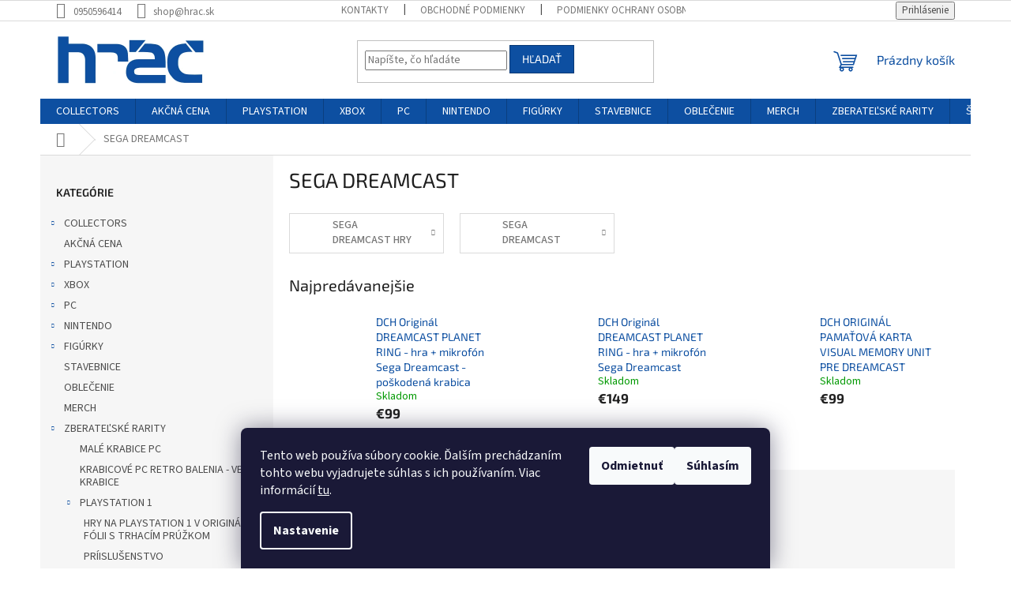

--- FILE ---
content_type: text/html; charset=utf-8
request_url: https://www.hrac.sk/sega-dreamcast-n/
body_size: 20763
content:
<!doctype html><html lang="sk" dir="ltr" class="header-background-light external-fonts-loaded"><head><meta charset="utf-8" /><meta name="viewport" content="width=device-width,initial-scale=1" /><title>SEGA DREAMCAST - hrac.sk</title><link rel="preconnect" href="https://cdn.myshoptet.com" /><link rel="dns-prefetch" href="https://cdn.myshoptet.com" /><link rel="preload" href="https://cdn.myshoptet.com/prj/dist/master/cms/libs/jquery/jquery-1.11.3.min.js" as="script" /><link href="https://cdn.myshoptet.com/prj/dist/master/cms/templates/frontend_templates/shared/css/font-face/source-sans-3.css" rel="stylesheet"><link href="https://cdn.myshoptet.com/prj/dist/master/cms/templates/frontend_templates/shared/css/font-face/exo-2.css" rel="stylesheet"><link href="https://cdn.myshoptet.com/prj/dist/master/shop/dist/font-shoptet-11.css.62c94c7785ff2cea73b2.css" rel="stylesheet"><script>
dataLayer = [];
dataLayer.push({'shoptet' : {
    "pageId": 1433,
    "pageType": "category",
    "currency": "EUR",
    "currencyInfo": {
        "decimalSeparator": ",",
        "exchangeRate": 1,
        "priceDecimalPlaces": 2,
        "symbol": "\u20ac",
        "symbolLeft": 1,
        "thousandSeparator": " "
    },
    "language": "sk",
    "projectId": 360630,
    "category": {
        "guid": "ff4b8fb3-e419-11ed-9385-364f8c6fa34d",
        "path": "SEGA DREAMCAST",
        "parentCategoryGuid": null
    },
    "cartInfo": {
        "id": null,
        "freeShipping": false,
        "freeShippingFrom": null,
        "leftToFreeGift": {
            "formattedPrice": "\u20ac0",
            "priceLeft": 0
        },
        "freeGift": false,
        "leftToFreeShipping": {
            "priceLeft": null,
            "dependOnRegion": null,
            "formattedPrice": null
        },
        "discountCoupon": [],
        "getNoBillingShippingPrice": {
            "withoutVat": 0,
            "vat": 0,
            "withVat": 0
        },
        "cartItems": [],
        "taxMode": "ORDINARY"
    },
    "cart": [],
    "customer": {
        "priceRatio": 1,
        "priceListId": 1,
        "groupId": null,
        "registered": false,
        "mainAccount": false
    }
}});
dataLayer.push({'cookie_consent' : {
    "marketing": "denied",
    "analytics": "denied"
}});
document.addEventListener('DOMContentLoaded', function() {
    shoptet.consent.onAccept(function(agreements) {
        if (agreements.length == 0) {
            return;
        }
        dataLayer.push({
            'cookie_consent' : {
                'marketing' : (agreements.includes(shoptet.config.cookiesConsentOptPersonalisation)
                    ? 'granted' : 'denied'),
                'analytics': (agreements.includes(shoptet.config.cookiesConsentOptAnalytics)
                    ? 'granted' : 'denied')
            },
            'event': 'cookie_consent'
        });
    });
});
</script>
<meta property="og:type" content="website"><meta property="og:site_name" content="hrac.sk"><meta property="og:url" content="https://www.hrac.sk/sega-dreamcast-n/"><meta property="og:title" content="SEGA DREAMCAST - hrac.sk"><meta name="author" content="hrac.sk"><meta name="web_author" content="Shoptet.sk"><meta name="dcterms.rightsHolder" content="www.hrac.sk"><meta name="robots" content="index,follow"><meta property="og:image" content="https://cdn.myshoptet.com/usr/www.hrac.sk/user/logos/hrac-sk-logo_2x.png?t=1769022681"><meta property="og:description" content="SEGA DREAMCAST, hrac.sk"><meta name="description" content="SEGA DREAMCAST, hrac.sk"><style>:root {--color-primary: #0D4FA1;--color-primary-h: 213;--color-primary-s: 85%;--color-primary-l: 34%;--color-primary-hover: #1997e5;--color-primary-hover-h: 203;--color-primary-hover-s: 80%;--color-primary-hover-l: 50%;--color-secondary: #0D4FA1;--color-secondary-h: 213;--color-secondary-s: 85%;--color-secondary-l: 34%;--color-secondary-hover: #093974;--color-secondary-hover-h: 213;--color-secondary-hover-s: 86%;--color-secondary-hover-l: 25%;--color-tertiary: #0D4FA1;--color-tertiary-h: 213;--color-tertiary-s: 85%;--color-tertiary-l: 34%;--color-tertiary-hover: #093974;--color-tertiary-hover-h: 213;--color-tertiary-hover-s: 86%;--color-tertiary-hover-l: 25%;--color-header-background: #ffffff;--template-font: "Source Sans 3";--template-headings-font: "Exo 2";--header-background-url: none;--cookies-notice-background: #1A1937;--cookies-notice-color: #F8FAFB;--cookies-notice-button-hover: #f5f5f5;--cookies-notice-link-hover: #27263f;--templates-update-management-preview-mode-content: "Náhľad aktualizácií šablóny je aktívny pre váš prehliadač."}</style>
    
    <link href="https://cdn.myshoptet.com/prj/dist/master/shop/dist/main-11.less.5a24dcbbdabfd189c152.css" rel="stylesheet" />
                <link href="https://cdn.myshoptet.com/prj/dist/master/shop/dist/mobile-header-v1-11.less.1ee105d41b5f713c21aa.css" rel="stylesheet" />
    
    <script>var shoptet = shoptet || {};</script>
    <script src="https://cdn.myshoptet.com/prj/dist/master/shop/dist/main-3g-header.js.05f199e7fd2450312de2.js"></script>
<!-- User include --><!-- /User include --><link rel="shortcut icon" href="/favicon.ico" type="image/x-icon" /><link rel="canonical" href="https://www.hrac.sk/sega-dreamcast-n/" />    <script>
        var _hwq = _hwq || [];
        _hwq.push(['setKey', '1A94CAB925A39C58EE7BD34B1647E822']);
        _hwq.push(['setTopPos', '0']);
        _hwq.push(['showWidget', '22']);
        (function() {
            var ho = document.createElement('script');
            ho.src = 'https://sk.im9.cz/direct/i/gjs.php?n=wdgt&sak=1A94CAB925A39C58EE7BD34B1647E822';
            var s = document.getElementsByTagName('script')[0]; s.parentNode.insertBefore(ho, s);
        })();
    </script>
    <!-- Global site tag (gtag.js) - Google Analytics -->
    <script async src="https://www.googletagmanager.com/gtag/js?id=UA-132758487-1"></script>
    <script>
        
        window.dataLayer = window.dataLayer || [];
        function gtag(){dataLayer.push(arguments);}
        

                    console.debug('default consent data');

            gtag('consent', 'default', {"ad_storage":"denied","analytics_storage":"denied","ad_user_data":"denied","ad_personalization":"denied","wait_for_update":500});
            dataLayer.push({
                'event': 'default_consent'
            });
        
        gtag('js', new Date());

                gtag('config', 'UA-132758487-1', { 'groups': "UA" });
        
        
        
        
        
        
        
        
        
        
        
        
        
        
        
        
        
        
        
        
        document.addEventListener('DOMContentLoaded', function() {
            if (typeof shoptet.tracking !== 'undefined') {
                for (var id in shoptet.tracking.bannersList) {
                    gtag('event', 'view_promotion', {
                        "send_to": "UA",
                        "promotions": [
                            {
                                "id": shoptet.tracking.bannersList[id].id,
                                "name": shoptet.tracking.bannersList[id].name,
                                "position": shoptet.tracking.bannersList[id].position
                            }
                        ]
                    });
                }
            }

            shoptet.consent.onAccept(function(agreements) {
                if (agreements.length !== 0) {
                    console.debug('gtag consent accept');
                    var gtagConsentPayload =  {
                        'ad_storage': agreements.includes(shoptet.config.cookiesConsentOptPersonalisation)
                            ? 'granted' : 'denied',
                        'analytics_storage': agreements.includes(shoptet.config.cookiesConsentOptAnalytics)
                            ? 'granted' : 'denied',
                                                                                                'ad_user_data': agreements.includes(shoptet.config.cookiesConsentOptPersonalisation)
                            ? 'granted' : 'denied',
                        'ad_personalization': agreements.includes(shoptet.config.cookiesConsentOptPersonalisation)
                            ? 'granted' : 'denied',
                        };
                    console.debug('update consent data', gtagConsentPayload);
                    gtag('consent', 'update', gtagConsentPayload);
                    dataLayer.push(
                        { 'event': 'update_consent' }
                    );
                }
            });
        });
    </script>
</head><body class="desktop id-1433 in-sega-dreamcast-n template-11 type-category multiple-columns-body columns-3 ums_forms_redesign--off ums_a11y_category_page--on ums_discussion_rating_forms--off ums_flags_display_unification--on ums_a11y_login--on mobile-header-version-1"><noscript>
    <style>
        #header {
            padding-top: 0;
            position: relative !important;
            top: 0;
        }
        .header-navigation {
            position: relative !important;
        }
        .overall-wrapper {
            margin: 0 !important;
        }
        body:not(.ready) {
            visibility: visible !important;
        }
    </style>
    <div class="no-javascript">
        <div class="no-javascript__title">Musíte zmeniť nastavenie vášho prehliadača</div>
        <div class="no-javascript__text">Pozrite sa na: <a href="https://www.google.com/support/bin/answer.py?answer=23852">Ako povoliť JavaScript vo vašom prehliadači</a>.</div>
        <div class="no-javascript__text">Ak používate software na blokovanie reklám, možno bude potrebné, aby ste povolili JavaScript z tejto stránky.</div>
        <div class="no-javascript__text">Ďakujeme.</div>
    </div>
</noscript>

        <div id="fb-root"></div>
        <script>
            window.fbAsyncInit = function() {
                FB.init({
//                    appId            : 'your-app-id',
                    autoLogAppEvents : true,
                    xfbml            : true,
                    version          : 'v19.0'
                });
            };
        </script>
        <script async defer crossorigin="anonymous" src="https://connect.facebook.net/sk_SK/sdk.js"></script>    <div class="siteCookies siteCookies--bottom siteCookies--dark js-siteCookies" role="dialog" data-testid="cookiesPopup" data-nosnippet>
        <div class="siteCookies__form">
            <div class="siteCookies__content">
                <div class="siteCookies__text">
                    Tento web používa súbory cookie. Ďalším prechádzaním tohto webu vyjadrujete súhlas s ich používaním. Viac informácií <a href="http://www.hrac.sk/podmienky-ochrany-osobnych-udajov/" target="\">tu</a>.
                </div>
                <p class="siteCookies__links">
                    <button class="siteCookies__link js-cookies-settings" aria-label="Nastavenia cookies" data-testid="cookiesSettings">Nastavenie</button>
                </p>
            </div>
            <div class="siteCookies__buttonWrap">
                                    <button class="siteCookies__button js-cookiesConsentSubmit" value="reject" aria-label="Odmietnuť cookies" data-testid="buttonCookiesReject">Odmietnuť</button>
                                <button class="siteCookies__button js-cookiesConsentSubmit" value="all" aria-label="Prijať cookies" data-testid="buttonCookiesAccept">Súhlasím</button>
            </div>
        </div>
        <script>
            document.addEventListener("DOMContentLoaded", () => {
                const siteCookies = document.querySelector('.js-siteCookies');
                document.addEventListener("scroll", shoptet.common.throttle(() => {
                    const st = document.documentElement.scrollTop;
                    if (st > 1) {
                        siteCookies.classList.add('siteCookies--scrolled');
                    } else {
                        siteCookies.classList.remove('siteCookies--scrolled');
                    }
                }, 100));
            });
        </script>
    </div>
<a href="#content" class="skip-link sr-only">Prejsť na obsah</a><div class="overall-wrapper"><div class="user-action"><div class="container">
    <div class="user-action-in">
                    <div id="login" class="user-action-login popup-widget login-widget" role="dialog" aria-labelledby="loginHeading">
        <div class="popup-widget-inner">
                            <h2 id="loginHeading">Prihlásenie k vášmu účtu</h2><div id="customerLogin"><form action="/action/Customer/Login/" method="post" id="formLoginIncluded" class="csrf-enabled formLogin" data-testid="formLogin"><input type="hidden" name="referer" value="" /><div class="form-group"><div class="input-wrapper email js-validated-element-wrapper no-label"><input type="email" name="email" class="form-control" autofocus placeholder="E-mailová adresa (napr. jan@novak.sk)" data-testid="inputEmail" autocomplete="email" required /></div></div><div class="form-group"><div class="input-wrapper password js-validated-element-wrapper no-label"><input type="password" name="password" class="form-control" placeholder="Heslo" data-testid="inputPassword" autocomplete="current-password" required /><span class="no-display">Nemôžete vyplniť toto pole</span><input type="text" name="surname" value="" class="no-display" /></div></div><div class="form-group"><div class="login-wrapper"><button type="submit" class="btn btn-secondary btn-text btn-login" data-testid="buttonSubmit">Prihlásiť sa</button><div class="password-helper"><a href="/registracia/" data-testid="signup" rel="nofollow">Nová registrácia</a><a href="/klient/zabudnute-heslo/" rel="nofollow">Zabudnuté heslo</a></div></div></div></form>
</div>                    </div>
    </div>

                            <div id="cart-widget" class="user-action-cart popup-widget cart-widget loader-wrapper" data-testid="popupCartWidget" role="dialog" aria-hidden="true">
    <div class="popup-widget-inner cart-widget-inner place-cart-here">
        <div class="loader-overlay">
            <div class="loader"></div>
        </div>
    </div>

    <div class="cart-widget-button">
        <a href="/kosik/" class="btn btn-conversion" id="continue-order-button" rel="nofollow" data-testid="buttonNextStep">Pokračovať do košíka</a>
    </div>
</div>
            </div>
</div>
</div><div class="top-navigation-bar" data-testid="topNavigationBar">

    <div class="container">

        <div class="top-navigation-contacts">
            <strong>Zákaznícka podpora:</strong><a href="tel:0950596414" class="project-phone" aria-label="Zavolať na 0950596414" data-testid="contactboxPhone"><span>0950596414</span></a><a href="mailto:shop@hrac.sk" class="project-email" data-testid="contactboxEmail"><span>shop@hrac.sk</span></a>        </div>

                            <div class="top-navigation-menu">
                <div class="top-navigation-menu-trigger"></div>
                <ul class="top-navigation-bar-menu">
                                            <li class="top-navigation-menu-item-29">
                            <a href="/kontakty/">KONTAKTY</a>
                        </li>
                                            <li class="top-navigation-menu-item-39">
                            <a href="/obchodne-podmienky/">Obchodné podmienky</a>
                        </li>
                                            <li class="top-navigation-menu-item-691">
                            <a href="/podmienky-ochrany-osobnych-udajov/">Podmienky ochrany osobných údajov</a>
                        </li>
                                            <li class="top-navigation-menu-item-1096">
                            <a href="/reklamacny-poriadok/">Reklamačný poriadok</a>
                        </li>
                                            <li class="top-navigation-menu-item-1093">
                            <a href="/formular-odstupenia-od-zmluvy/">Formulár odstúpenia od zmluvy</a>
                        </li>
                                            <li class="top-navigation-menu-item-1155">
                            <a href="/reklamacny-formular/">Reklamačný formulár</a>
                        </li>
                                    </ul>
                <ul class="top-navigation-bar-menu-helper"></ul>
            </div>
        
        <div class="top-navigation-tools">
            <div class="responsive-tools">
                <a href="#" class="toggle-window" data-target="search" aria-label="Hľadať" data-testid="linkSearchIcon"></a>
                                                            <a href="#" class="toggle-window" data-target="login"></a>
                                                    <a href="#" class="toggle-window" data-target="navigation" aria-label="Menu" data-testid="hamburgerMenu"></a>
            </div>
                        <button class="top-nav-button top-nav-button-login toggle-window" type="button" data-target="login" aria-haspopup="dialog" aria-controls="login" aria-expanded="false" data-testid="signin"><span>Prihlásenie</span></button>        </div>

    </div>

</div>
<header id="header"><div class="container navigation-wrapper">
    <div class="header-top">
        <div class="site-name-wrapper">
            <div class="site-name"><a href="/" data-testid="linkWebsiteLogo"><img src="https://cdn.myshoptet.com/usr/www.hrac.sk/user/logos/hrac-sk-logo_2x.png" alt="hrac.sk" fetchpriority="low" /></a></div>        </div>
        <div class="search" itemscope itemtype="https://schema.org/WebSite">
            <meta itemprop="headline" content="SEGA DREAMCAST"/><meta itemprop="url" content="https://www.hrac.sk"/><meta itemprop="text" content="SEGA DREAMCAST, hrac.sk"/>            <form action="/action/ProductSearch/prepareString/" method="post"
    id="formSearchForm" class="search-form compact-form js-search-main"
    itemprop="potentialAction" itemscope itemtype="https://schema.org/SearchAction" data-testid="searchForm">
    <fieldset>
        <meta itemprop="target"
            content="https://www.hrac.sk/vyhladavanie/?string={string}"/>
        <input type="hidden" name="language" value="sk"/>
        
            
<input
    type="search"
    name="string"
        class="query-input form-control search-input js-search-input"
    placeholder="Napíšte, čo hľadáte"
    autocomplete="off"
    required
    itemprop="query-input"
    aria-label="Vyhľadávanie"
    data-testid="searchInput"
>
            <button type="submit" class="btn btn-default" data-testid="searchBtn">Hľadať</button>
        
    </fieldset>
</form>
        </div>
        <div class="navigation-buttons">
                
    <a href="/kosik/" class="btn btn-icon toggle-window cart-count" data-target="cart" data-hover="true" data-redirect="true" data-testid="headerCart" rel="nofollow" aria-haspopup="dialog" aria-expanded="false" aria-controls="cart-widget">
        
                <span class="sr-only">Nákupný košík</span>
        
            <span class="cart-price visible-lg-inline-block" data-testid="headerCartPrice">
                                    Prázdny košík                            </span>
        
    
            </a>
        </div>
    </div>
    <nav id="navigation" aria-label="Hlavné menu" data-collapsible="true"><div class="navigation-in menu"><ul class="menu-level-1" role="menubar" data-testid="headerMenuItems"><li class="menu-item-1224 ext" role="none"><a href="/collectors/" data-testid="headerMenuItem" role="menuitem" aria-haspopup="true" aria-expanded="false"><b>COLLECTORS</b><span class="submenu-arrow"></span></a><ul class="menu-level-2" aria-label="COLLECTORS" tabindex="-1" role="menu"><li class="menu-item-1227" role="none"><a href="/pc-collectors/" class="menu-image" data-testid="headerMenuItem" tabindex="-1" aria-hidden="true"><img src="data:image/svg+xml,%3Csvg%20width%3D%22140%22%20height%3D%22100%22%20xmlns%3D%22http%3A%2F%2Fwww.w3.org%2F2000%2Fsvg%22%3E%3C%2Fsvg%3E" alt="" aria-hidden="true" width="140" height="100"  data-src="https://cdn.myshoptet.com/prj/dist/master/cms/templates/frontend_templates/00/img/folder.svg" fetchpriority="low" /></a><div><a href="/pc-collectors/" data-testid="headerMenuItem" role="menuitem"><span>PC COLLECTORS</span></a>
                        </div></li><li class="menu-item-1230" role="none"><a href="/ps3-collectors/" class="menu-image" data-testid="headerMenuItem" tabindex="-1" aria-hidden="true"><img src="data:image/svg+xml,%3Csvg%20width%3D%22140%22%20height%3D%22100%22%20xmlns%3D%22http%3A%2F%2Fwww.w3.org%2F2000%2Fsvg%22%3E%3C%2Fsvg%3E" alt="" aria-hidden="true" width="140" height="100"  data-src="https://cdn.myshoptet.com/prj/dist/master/cms/templates/frontend_templates/00/img/folder.svg" fetchpriority="low" /></a><div><a href="/ps3-collectors/" data-testid="headerMenuItem" role="menuitem"><span>PS3 COLLECTORS</span></a>
                        </div></li><li class="menu-item-1233" role="none"><a href="/ps4-collectors/" class="menu-image" data-testid="headerMenuItem" tabindex="-1" aria-hidden="true"><img src="data:image/svg+xml,%3Csvg%20width%3D%22140%22%20height%3D%22100%22%20xmlns%3D%22http%3A%2F%2Fwww.w3.org%2F2000%2Fsvg%22%3E%3C%2Fsvg%3E" alt="" aria-hidden="true" width="140" height="100"  data-src="https://cdn.myshoptet.com/prj/dist/master/cms/templates/frontend_templates/00/img/folder.svg" fetchpriority="low" /></a><div><a href="/ps4-collectors/" data-testid="headerMenuItem" role="menuitem"><span>PS4 COLLECTORS</span></a>
                        </div></li><li class="menu-item-1236" role="none"><a href="/xbox-1-collectors/" class="menu-image" data-testid="headerMenuItem" tabindex="-1" aria-hidden="true"><img src="data:image/svg+xml,%3Csvg%20width%3D%22140%22%20height%3D%22100%22%20xmlns%3D%22http%3A%2F%2Fwww.w3.org%2F2000%2Fsvg%22%3E%3C%2Fsvg%3E" alt="" aria-hidden="true" width="140" height="100"  data-src="https://cdn.myshoptet.com/prj/dist/master/cms/templates/frontend_templates/00/img/folder.svg" fetchpriority="low" /></a><div><a href="/xbox-1-collectors/" data-testid="headerMenuItem" role="menuitem"><span>XBOX 1 COLLECTORS</span></a>
                        </div></li><li class="menu-item-1341" role="none"><a href="/xbox-360-collectors/" class="menu-image" data-testid="headerMenuItem" tabindex="-1" aria-hidden="true"><img src="data:image/svg+xml,%3Csvg%20width%3D%22140%22%20height%3D%22100%22%20xmlns%3D%22http%3A%2F%2Fwww.w3.org%2F2000%2Fsvg%22%3E%3C%2Fsvg%3E" alt="" aria-hidden="true" width="140" height="100"  data-src="https://cdn.myshoptet.com/prj/dist/master/cms/templates/frontend_templates/00/img/folder.svg" fetchpriority="low" /></a><div><a href="/xbox-360-collectors/" data-testid="headerMenuItem" role="menuitem"><span>XBOX 360 Collectors</span></a>
                        </div></li></ul></li>
<li class="menu-item-1149" role="none"><a href="/akcna-cena/" data-testid="headerMenuItem" role="menuitem" aria-expanded="false"><b>AKČNÁ CENA</b></a></li>
<li class="menu-item-703 ext" role="none"><a href="/playstation/" data-testid="headerMenuItem" role="menuitem" aria-haspopup="true" aria-expanded="false"><b>PLAYSTATION</b><span class="submenu-arrow"></span></a><ul class="menu-level-2" aria-label="PLAYSTATION" tabindex="-1" role="menu"><li class="menu-item-1394 has-third-level" role="none"><a href="/playstation-vita/" class="menu-image" data-testid="headerMenuItem" tabindex="-1" aria-hidden="true"><img src="data:image/svg+xml,%3Csvg%20width%3D%22140%22%20height%3D%22100%22%20xmlns%3D%22http%3A%2F%2Fwww.w3.org%2F2000%2Fsvg%22%3E%3C%2Fsvg%3E" alt="" aria-hidden="true" width="140" height="100"  data-src="https://cdn.myshoptet.com/prj/dist/master/cms/templates/frontend_templates/00/img/folder.svg" fetchpriority="low" /></a><div><a href="/playstation-vita/" data-testid="headerMenuItem" role="menuitem"><span>Playstation Vita</span></a>
                                                    <ul class="menu-level-3" role="menu">
                                                                    <li class="menu-item-1347" role="none">
                                        <a href="/prislusenstvo-pre-playstation-vita/" data-testid="headerMenuItem" role="menuitem">
                                            Príslušenstvo pre Playstation Vita</a>,                                    </li>
                                                                    <li class="menu-item-940" role="none">
                                        <a href="/ps-vita-2/" data-testid="headerMenuItem" role="menuitem">
                                            Hry pre PlayStation Vita</a>                                    </li>
                                                            </ul>
                        </div></li><li class="menu-item-1125" role="none"><a href="/hry-pre-playstation-5/" class="menu-image" data-testid="headerMenuItem" tabindex="-1" aria-hidden="true"><img src="data:image/svg+xml,%3Csvg%20width%3D%22140%22%20height%3D%22100%22%20xmlns%3D%22http%3A%2F%2Fwww.w3.org%2F2000%2Fsvg%22%3E%3C%2Fsvg%3E" alt="" aria-hidden="true" width="140" height="100"  data-src="https://cdn.myshoptet.com/prj/dist/master/cms/templates/frontend_templates/00/img/folder.svg" fetchpriority="low" /></a><div><a href="/hry-pre-playstation-5/" data-testid="headerMenuItem" role="menuitem"><span>Hry pre Playstation 5</span></a>
                        </div></li><li class="menu-item-706 has-third-level" role="none"><a href="/playstation-4/" class="menu-image" data-testid="headerMenuItem" tabindex="-1" aria-hidden="true"><img src="data:image/svg+xml,%3Csvg%20width%3D%22140%22%20height%3D%22100%22%20xmlns%3D%22http%3A%2F%2Fwww.w3.org%2F2000%2Fsvg%22%3E%3C%2Fsvg%3E" alt="" aria-hidden="true" width="140" height="100"  data-src="https://cdn.myshoptet.com/prj/dist/master/cms/templates/frontend_templates/00/img/folder.svg" fetchpriority="low" /></a><div><a href="/playstation-4/" data-testid="headerMenuItem" role="menuitem"><span>PlayStation 4</span></a>
                                                    <ul class="menu-level-3" role="menu">
                                                                    <li class="menu-item-1107" role="none">
                                        <a href="/prislusenstvo-pre-playstation-4/" data-testid="headerMenuItem" role="menuitem">
                                            Príslušenstvo pre Playstation 4</a>,                                    </li>
                                                                    <li class="menu-item-1110" role="none">
                                        <a href="/konzoly-4/" data-testid="headerMenuItem" role="menuitem">
                                            Konzoly Playstation 4</a>,                                    </li>
                                                                    <li class="menu-item-868" role="none">
                                        <a href="/hry-4/" data-testid="headerMenuItem" role="menuitem">
                                            Hry pre Playstation 4</a>                                    </li>
                                                            </ul>
                        </div></li><li class="menu-item-730 has-third-level" role="none"><a href="/playstation-3/" class="menu-image" data-testid="headerMenuItem" tabindex="-1" aria-hidden="true"><img src="data:image/svg+xml,%3Csvg%20width%3D%22140%22%20height%3D%22100%22%20xmlns%3D%22http%3A%2F%2Fwww.w3.org%2F2000%2Fsvg%22%3E%3C%2Fsvg%3E" alt="" aria-hidden="true" width="140" height="100"  data-src="https://cdn.myshoptet.com/prj/dist/master/cms/templates/frontend_templates/00/img/folder.svg" fetchpriority="low" /></a><div><a href="/playstation-3/" data-testid="headerMenuItem" role="menuitem"><span>PlayStation 3</span></a>
                                                    <ul class="menu-level-3" role="menu">
                                                                    <li class="menu-item-826" role="none">
                                        <a href="/prislusenstvo-pre-playstation-3/" data-testid="headerMenuItem" role="menuitem">
                                            Príslušenstvo pre Playstation 3</a>,                                    </li>
                                                                    <li class="menu-item-838" role="none">
                                        <a href="/hry-3/" data-testid="headerMenuItem" role="menuitem">
                                            Hry pre Playstation 3</a>,                                    </li>
                                                                    <li class="menu-item-1445" role="none">
                                        <a href="/playstation-3-konzoly/" data-testid="headerMenuItem" role="menuitem">
                                            PLAYSTATION 3 KONZOLY</a>,                                    </li>
                                                                    <li class="menu-item-1479" role="none">
                                        <a href="/blu-ray-filmy/" data-testid="headerMenuItem" role="menuitem">
                                            BLU RAY FILMY</a>                                    </li>
                                                            </ul>
                        </div></li><li class="menu-item-1391 has-third-level" role="none"><a href="/playstation-2-3/" class="menu-image" data-testid="headerMenuItem" tabindex="-1" aria-hidden="true"><img src="data:image/svg+xml,%3Csvg%20width%3D%22140%22%20height%3D%22100%22%20xmlns%3D%22http%3A%2F%2Fwww.w3.org%2F2000%2Fsvg%22%3E%3C%2Fsvg%3E" alt="" aria-hidden="true" width="140" height="100"  data-src="https://cdn.myshoptet.com/prj/dist/master/cms/templates/frontend_templates/00/img/folder.svg" fetchpriority="low" /></a><div><a href="/playstation-2-3/" data-testid="headerMenuItem" role="menuitem"><span>Playstation 2</span></a>
                                                    <ul class="menu-level-3" role="menu">
                                                                    <li class="menu-item-1442" role="none">
                                        <a href="/playstation-2-konzoly/" data-testid="headerMenuItem" role="menuitem">
                                            PLAYSTATION 2 KONZOLY</a>,                                    </li>
                                                                    <li class="menu-item-1492" role="none">
                                        <a href="/hry-pre-playstation-2-v-original-folii-s-trhacim-pruzkom/" data-testid="headerMenuItem" role="menuitem">
                                            HRY PRE PLAYSTATION 2 V ORIGINÁL FÓLII S TRHACÍM PRÚŽKOM</a>,                                    </li>
                                                                    <li class="menu-item-820" role="none">
                                        <a href="/prislusenstvo-pre-playstation-2/" data-testid="headerMenuItem" role="menuitem">
                                            Príslušenstvo pre Playstation 2</a>,                                    </li>
                                                                    <li class="menu-item-814" role="none">
                                        <a href="/playstation-2/" data-testid="headerMenuItem" role="menuitem">
                                            Hry pre PlayStation 2</a>                                    </li>
                                                            </ul>
                        </div></li><li class="menu-item-1397 has-third-level" role="none"><a href="/playstation-portable-psp/" class="menu-image" data-testid="headerMenuItem" tabindex="-1" aria-hidden="true"><img src="data:image/svg+xml,%3Csvg%20width%3D%22140%22%20height%3D%22100%22%20xmlns%3D%22http%3A%2F%2Fwww.w3.org%2F2000%2Fsvg%22%3E%3C%2Fsvg%3E" alt="" aria-hidden="true" width="140" height="100"  data-src="https://cdn.myshoptet.com/prj/dist/master/cms/templates/frontend_templates/00/img/folder.svg" fetchpriority="low" /></a><div><a href="/playstation-portable-psp/" data-testid="headerMenuItem" role="menuitem"><span>Playstation Portable PSP</span></a>
                                                    <ul class="menu-level-3" role="menu">
                                                                    <li class="menu-item-937" role="none">
                                        <a href="/prislusenstvo-pre-psp/" data-testid="headerMenuItem" role="menuitem">
                                            Príslušenstvo pre PSP</a>,                                    </li>
                                                                    <li class="menu-item-934" role="none">
                                        <a href="/psp/" data-testid="headerMenuItem" role="menuitem">
                                            PSP</a>                                    </li>
                                                            </ul>
                        </div></li><li class="menu-item-1400 has-third-level" role="none"><a href="/playstation-one--ps1/" class="menu-image" data-testid="headerMenuItem" tabindex="-1" aria-hidden="true"><img src="data:image/svg+xml,%3Csvg%20width%3D%22140%22%20height%3D%22100%22%20xmlns%3D%22http%3A%2F%2Fwww.w3.org%2F2000%2Fsvg%22%3E%3C%2Fsvg%3E" alt="" aria-hidden="true" width="140" height="100"  data-src="https://cdn.myshoptet.com/prj/dist/master/cms/templates/frontend_templates/00/img/folder.svg" fetchpriority="low" /></a><div><a href="/playstation-one--ps1/" data-testid="headerMenuItem" role="menuitem"><span>Playstation 1 (One)</span></a>
                                                    <ul class="menu-level-3" role="menu">
                                                                    <li class="menu-item-1251" role="none">
                                        <a href="/prislusenstvo-pre-playstation-1/" data-testid="headerMenuItem" role="menuitem">
                                            PRÍSLUŠENSTVO PRE PLAYSTATION 1</a>,                                    </li>
                                                                    <li class="menu-item-943" role="none">
                                        <a href="/playstation-one/" data-testid="headerMenuItem" role="menuitem">
                                            Hry pre PlayStation 1</a>,                                    </li>
                                                                    <li class="menu-item-1448" role="none">
                                        <a href="/playstation-1-konzoly/" data-testid="headerMenuItem" role="menuitem">
                                            PLAYSTATION 1 KONZOLY</a>                                    </li>
                                                            </ul>
                        </div></li><li class="menu-item-1468" role="none"><a href="/umd-videa/" class="menu-image" data-testid="headerMenuItem" tabindex="-1" aria-hidden="true"><img src="data:image/svg+xml,%3Csvg%20width%3D%22140%22%20height%3D%22100%22%20xmlns%3D%22http%3A%2F%2Fwww.w3.org%2F2000%2Fsvg%22%3E%3C%2Fsvg%3E" alt="" aria-hidden="true" width="140" height="100"  data-src="https://cdn.myshoptet.com/prj/dist/master/cms/templates/frontend_templates/00/img/folder.svg" fetchpriority="low" /></a><div><a href="/umd-videa/" data-testid="headerMenuItem" role="menuitem"><span>UMD VIDEÁ</span></a>
                        </div></li></ul></li>
<li class="menu-item-757 ext" role="none"><a href="/xbox/" data-testid="headerMenuItem" role="menuitem" aria-haspopup="true" aria-expanded="false"><b>XBOX</b><span class="submenu-arrow"></span></a><ul class="menu-level-2" aria-label="XBOX" tabindex="-1" role="menu"><li class="menu-item-1403 has-third-level" role="none"><a href="/xbox-original--prvy-xbox-2/" class="menu-image" data-testid="headerMenuItem" tabindex="-1" aria-hidden="true"><img src="data:image/svg+xml,%3Csvg%20width%3D%22140%22%20height%3D%22100%22%20xmlns%3D%22http%3A%2F%2Fwww.w3.org%2F2000%2Fsvg%22%3E%3C%2Fsvg%3E" alt="" aria-hidden="true" width="140" height="100"  data-src="https://cdn.myshoptet.com/prj/dist/master/cms/templates/frontend_templates/00/img/folder.svg" fetchpriority="low" /></a><div><a href="/xbox-original--prvy-xbox-2/" data-testid="headerMenuItem" role="menuitem"><span>XBOX ORIGINÁL (PRVÝ XBOX)</span></a>
                                                    <ul class="menu-level-3" role="menu">
                                                                    <li class="menu-item-1365" role="none">
                                        <a href="/xbox-original--prvy-xbox/" data-testid="headerMenuItem" role="menuitem">
                                            Hry pre XBOX (ORIGINÁL - PRVÝ XBOX)</a>,                                    </li>
                                                                    <li class="menu-item-1377" role="none">
                                        <a href="/prislusenstvo-pre-xbox--prvy-xbox/" data-testid="headerMenuItem" role="menuitem">
                                            PRÍSLUŠENSTVO PRE XBOX (prvý Xbox)</a>                                    </li>
                                                            </ul>
                        </div></li><li class="menu-item-1335" role="none"><a href="/xbox-series-x/" class="menu-image" data-testid="headerMenuItem" tabindex="-1" aria-hidden="true"><img src="data:image/svg+xml,%3Csvg%20width%3D%22140%22%20height%3D%22100%22%20xmlns%3D%22http%3A%2F%2Fwww.w3.org%2F2000%2Fsvg%22%3E%3C%2Fsvg%3E" alt="" aria-hidden="true" width="140" height="100"  data-src="https://cdn.myshoptet.com/prj/dist/master/cms/templates/frontend_templates/00/img/folder.svg" fetchpriority="low" /></a><div><a href="/xbox-series-x/" data-testid="headerMenuItem" role="menuitem"><span>Hry pre XBOX SERIES X</span></a>
                        </div></li><li class="menu-item-1012 has-third-level" role="none"><a href="/xbox-one-2/" class="menu-image" data-testid="headerMenuItem" tabindex="-1" aria-hidden="true"><img src="data:image/svg+xml,%3Csvg%20width%3D%22140%22%20height%3D%22100%22%20xmlns%3D%22http%3A%2F%2Fwww.w3.org%2F2000%2Fsvg%22%3E%3C%2Fsvg%3E" alt="" aria-hidden="true" width="140" height="100"  data-src="https://cdn.myshoptet.com/prj/dist/master/cms/templates/frontend_templates/00/img/folder.svg" fetchpriority="low" /></a><div><a href="/xbox-one-2/" data-testid="headerMenuItem" role="menuitem"><span>Xbox One</span></a>
                                                    <ul class="menu-level-3" role="menu">
                                                                    <li class="menu-item-1015" role="none">
                                        <a href="/prislusenstvo-pre-xbox-one/" data-testid="headerMenuItem" role="menuitem">
                                            Príslušenstvo pre Xbox One</a>,                                    </li>
                                                                    <li class="menu-item-1021" role="none">
                                        <a href="/hry-9/" data-testid="headerMenuItem" role="menuitem">
                                            Hry pre Xbox One</a>                                    </li>
                                                            </ul>
                        </div></li><li class="menu-item-760 has-third-level" role="none"><a href="/xbox-360-3/" class="menu-image" data-testid="headerMenuItem" tabindex="-1" aria-hidden="true"><img src="data:image/svg+xml,%3Csvg%20width%3D%22140%22%20height%3D%22100%22%20xmlns%3D%22http%3A%2F%2Fwww.w3.org%2F2000%2Fsvg%22%3E%3C%2Fsvg%3E" alt="" aria-hidden="true" width="140" height="100"  data-src="https://cdn.myshoptet.com/prj/dist/master/cms/templates/frontend_templates/00/img/folder.svg" fetchpriority="low" /></a><div><a href="/xbox-360-3/" data-testid="headerMenuItem" role="menuitem"><span>Xbox 360</span></a>
                                                    <ul class="menu-level-3" role="menu">
                                                                    <li class="menu-item-1054" role="none">
                                        <a href="/prislusenstvo-pre-xbox-360/" data-testid="headerMenuItem" role="menuitem">
                                            Príslušenstvo pre Xbox 360</a>,                                    </li>
                                                                    <li class="menu-item-1063" role="none">
                                        <a href="/hry-10/" data-testid="headerMenuItem" role="menuitem">
                                            Hry Pre Xbox 360</a>,                                    </li>
                                                                    <li class="menu-item-1060" role="none">
                                        <a href="/konzoly-7/" data-testid="headerMenuItem" role="menuitem">
                                            Konzoly Xbox 360</a>                                    </li>
                                                            </ul>
                        </div></li></ul></li>
<li class="menu-item-721 ext" role="none"><a href="/pc/" data-testid="headerMenuItem" role="menuitem" aria-haspopup="true" aria-expanded="false"><b>PC</b><span class="submenu-arrow"></span></a><ul class="menu-level-2" aria-label="PC" tabindex="-1" role="menu"><li class="menu-item-694 has-third-level" role="none"><a href="/pc-prislusenstvo/" class="menu-image" data-testid="headerMenuItem" tabindex="-1" aria-hidden="true"><img src="data:image/svg+xml,%3Csvg%20width%3D%22140%22%20height%3D%22100%22%20xmlns%3D%22http%3A%2F%2Fwww.w3.org%2F2000%2Fsvg%22%3E%3C%2Fsvg%3E" alt="" aria-hidden="true" width="140" height="100"  data-src="https://cdn.myshoptet.com/prj/dist/master/cms/templates/frontend_templates/00/img/folder.svg" fetchpriority="low" /></a><div><a href="/pc-prislusenstvo/" data-testid="headerMenuItem" role="menuitem"><span>PRÍSLUŠENSTVO PRE PC</span></a>
                                                    <ul class="menu-level-3" role="menu">
                                                                    <li class="menu-item-1269" role="none">
                                        <a href="/sluchadla/" data-testid="headerMenuItem" role="menuitem">
                                            SLÚCHADLÁ K PC</a>,                                    </li>
                                                                    <li class="menu-item-898" role="none">
                                        <a href="/klavesnice/" data-testid="headerMenuItem" role="menuitem">
                                            Klávesnice</a>,                                    </li>
                                                                    <li class="menu-item-928" role="none">
                                        <a href="/herne-prislusenstvo-pre-pc/" data-testid="headerMenuItem" role="menuitem">
                                            Herné príslušenstvo pre PC</a>,                                    </li>
                                                                    <li class="menu-item-919" role="none">
                                        <a href="/mysi/" data-testid="headerMenuItem" role="menuitem">
                                            Myši</a>,                                    </li>
                                                                    <li class="menu-item-727" role="none">
                                        <a href="/ostatne-pc-prislusenstvo/" data-testid="headerMenuItem" role="menuitem">
                                            Ostatné príslušenstvo</a>,                                    </li>
                                                                    <li class="menu-item-1465" role="none">
                                        <a href="/podlozky-pod-mys/" data-testid="headerMenuItem" role="menuitem">
                                            PODLOŽKY POD MYŠ</a>,                                    </li>
                                                                    <li class="menu-item-1487" role="none">
                                        <a href="/reproduktory/" data-testid="headerMenuItem" role="menuitem">
                                            PC REPRODUKTORY</a>,                                    </li>
                                                                    <li class="menu-item-1490" role="none">
                                        <a href="/joysticky/" data-testid="headerMenuItem" role="menuitem">
                                            JOYSTICKY</a>                                    </li>
                                                            </ul>
                        </div></li><li class="menu-item-892" role="none"><a href="/pc-hry/" class="menu-image" data-testid="headerMenuItem" tabindex="-1" aria-hidden="true"><img src="data:image/svg+xml,%3Csvg%20width%3D%22140%22%20height%3D%22100%22%20xmlns%3D%22http%3A%2F%2Fwww.w3.org%2F2000%2Fsvg%22%3E%3C%2Fsvg%3E" alt="" aria-hidden="true" width="140" height="100"  data-src="https://cdn.myshoptet.com/prj/dist/master/cms/templates/frontend_templates/00/img/folder.svg" fetchpriority="low" /></a><div><a href="/pc-hry/" data-testid="headerMenuItem" role="menuitem"><span>PC Hry</span></a>
                        </div></li><li class="menu-item-1287" role="none"><a href="/pc-hry-v-jewell-case-obale/" class="menu-image" data-testid="headerMenuItem" tabindex="-1" aria-hidden="true"><img src="data:image/svg+xml,%3Csvg%20width%3D%22140%22%20height%3D%22100%22%20xmlns%3D%22http%3A%2F%2Fwww.w3.org%2F2000%2Fsvg%22%3E%3C%2Fsvg%3E" alt="" aria-hidden="true" width="140" height="100"  data-src="https://cdn.myshoptet.com/prj/dist/master/cms/templates/frontend_templates/00/img/folder.svg" fetchpriority="low" /></a><div><a href="/pc-hry-v-jewell-case-obale/" data-testid="headerMenuItem" role="menuitem"><span>PC HRY V JEWELL CASE OBALE</span></a>
                        </div></li><li class="menu-item-1371" role="none"><a href="/hry-pre-ms-dos/" class="menu-image" data-testid="headerMenuItem" tabindex="-1" aria-hidden="true"><img src="data:image/svg+xml,%3Csvg%20width%3D%22140%22%20height%3D%22100%22%20xmlns%3D%22http%3A%2F%2Fwww.w3.org%2F2000%2Fsvg%22%3E%3C%2Fsvg%3E" alt="" aria-hidden="true" width="140" height="100"  data-src="https://cdn.myshoptet.com/prj/dist/master/cms/templates/frontend_templates/00/img/folder.svg" fetchpriority="low" /></a><div><a href="/hry-pre-ms-dos/" data-testid="headerMenuItem" role="menuitem"><span>PC HRY PRE MS-DOS</span></a>
                        </div></li><li class="menu-item-1451" role="none"><a href="/krabicove-pc-retro-balenia-velke-krabice/" class="menu-image" data-testid="headerMenuItem" tabindex="-1" aria-hidden="true"><img src="data:image/svg+xml,%3Csvg%20width%3D%22140%22%20height%3D%22100%22%20xmlns%3D%22http%3A%2F%2Fwww.w3.org%2F2000%2Fsvg%22%3E%3C%2Fsvg%3E" alt="" aria-hidden="true" width="140" height="100"  data-src="https://cdn.myshoptet.com/prj/dist/master/cms/templates/frontend_templates/00/img/folder.svg" fetchpriority="low" /></a><div><a href="/krabicove-pc-retro-balenia-velke-krabice/" data-testid="headerMenuItem" role="menuitem"><span>PC RETRO BALENIA - VEĽKÉ KRABICE BIG BOX PC</span></a>
                        </div></li><li class="menu-item-1454" role="none"><a href="/pc-male-krabice-n/" class="menu-image" data-testid="headerMenuItem" tabindex="-1" aria-hidden="true"><img src="data:image/svg+xml,%3Csvg%20width%3D%22140%22%20height%3D%22100%22%20xmlns%3D%22http%3A%2F%2Fwww.w3.org%2F2000%2Fsvg%22%3E%3C%2Fsvg%3E" alt="" aria-hidden="true" width="140" height="100"  data-src="https://cdn.myshoptet.com/prj/dist/master/cms/templates/frontend_templates/00/img/folder.svg" fetchpriority="low" /></a><div><a href="/pc-male-krabice-n/" data-testid="headerMenuItem" role="menuitem"><span>PC MALÉ KRABICE</span></a>
                        </div></li></ul></li>
<li class="menu-item-772 ext" role="none"><a href="/nintendo/" data-testid="headerMenuItem" role="menuitem" aria-haspopup="true" aria-expanded="false"><b>NINTENDO</b><span class="submenu-arrow"></span></a><ul class="menu-level-2" aria-label="NINTENDO" tabindex="-1" role="menu"><li class="menu-item-775 has-third-level" role="none"><a href="/nintendo-3ds/" class="menu-image" data-testid="headerMenuItem" tabindex="-1" aria-hidden="true"><img src="data:image/svg+xml,%3Csvg%20width%3D%22140%22%20height%3D%22100%22%20xmlns%3D%22http%3A%2F%2Fwww.w3.org%2F2000%2Fsvg%22%3E%3C%2Fsvg%3E" alt="" aria-hidden="true" width="140" height="100"  data-src="https://cdn.myshoptet.com/prj/dist/master/cms/templates/frontend_templates/00/img/folder.svg" fetchpriority="low" /></a><div><a href="/nintendo-3ds/" data-testid="headerMenuItem" role="menuitem"><span>Nintendo 3DS</span></a>
                                                    <ul class="menu-level-3" role="menu">
                                                                    <li class="menu-item-778" role="none">
                                        <a href="/prislusenstvo-pre-nintendo-3ds/" data-testid="headerMenuItem" role="menuitem">
                                            NINTENDO 3DS PRÍSLUŠENSTVO</a>,                                    </li>
                                                                    <li class="menu-item-784" role="none">
                                        <a href="/hry/" data-testid="headerMenuItem" role="menuitem">
                                            NINTENDO 3DS HRY</a>                                    </li>
                                                            </ul>
                        </div></li><li class="menu-item-793 has-third-level" role="none"><a href="/nintendo-ds/" class="menu-image" data-testid="headerMenuItem" tabindex="-1" aria-hidden="true"><img src="data:image/svg+xml,%3Csvg%20width%3D%22140%22%20height%3D%22100%22%20xmlns%3D%22http%3A%2F%2Fwww.w3.org%2F2000%2Fsvg%22%3E%3C%2Fsvg%3E" alt="" aria-hidden="true" width="140" height="100"  data-src="https://cdn.myshoptet.com/prj/dist/master/cms/templates/frontend_templates/00/img/folder.svg" fetchpriority="low" /></a><div><a href="/nintendo-ds/" data-testid="headerMenuItem" role="menuitem"><span>NINTENDO DS</span></a>
                                                    <ul class="menu-level-3" role="menu">
                                                                    <li class="menu-item-796" role="none">
                                        <a href="/prislusenstvo-pre-nintendo-ds/" data-testid="headerMenuItem" role="menuitem">
                                            NINTENDO DS PRÍSLUŠENSTVO</a>,                                    </li>
                                                                    <li class="menu-item-802" role="none">
                                        <a href="/hry-2/" data-testid="headerMenuItem" role="menuitem">
                                            NINTENDO DS HRY</a>,                                    </li>
                                                                    <li class="menu-item-799" role="none">
                                        <a href="/konzoly-2/" data-testid="headerMenuItem" role="menuitem">
                                            NINTENDO DS KONZOLY</a>                                    </li>
                                                            </ul>
                        </div></li><li class="menu-item-805 has-third-level" role="none"><a href="/gamecube/" class="menu-image" data-testid="headerMenuItem" tabindex="-1" aria-hidden="true"><img src="data:image/svg+xml,%3Csvg%20width%3D%22140%22%20height%3D%22100%22%20xmlns%3D%22http%3A%2F%2Fwww.w3.org%2F2000%2Fsvg%22%3E%3C%2Fsvg%3E" alt="" aria-hidden="true" width="140" height="100"  data-src="https://cdn.myshoptet.com/prj/dist/master/cms/templates/frontend_templates/00/img/folder.svg" fetchpriority="low" /></a><div><a href="/gamecube/" data-testid="headerMenuItem" role="menuitem"><span>NINTENDO GAMECUBE</span></a>
                                                    <ul class="menu-level-3" role="menu">
                                                                    <li class="menu-item-1388" role="none">
                                        <a href="/prislusenstvo-pre-nintendo-gamecube/" data-testid="headerMenuItem" role="menuitem">
                                            NINTENDO GAMECUBE PRÍSLUŠENSTVO</a>,                                    </li>
                                                                    <li class="menu-item-1406" role="none">
                                        <a href="/hry-pre-nintendo-gamecube/" data-testid="headerMenuItem" role="menuitem">
                                            NINTENDO GAMECUBE HRY</a>                                    </li>
                                                            </ul>
                        </div></li><li class="menu-item-808 has-third-level" role="none"><a href="/gba/" class="menu-image" data-testid="headerMenuItem" tabindex="-1" aria-hidden="true"><img src="data:image/svg+xml,%3Csvg%20width%3D%22140%22%20height%3D%22100%22%20xmlns%3D%22http%3A%2F%2Fwww.w3.org%2F2000%2Fsvg%22%3E%3C%2Fsvg%3E" alt="" aria-hidden="true" width="140" height="100"  data-src="https://cdn.myshoptet.com/prj/dist/master/cms/templates/frontend_templates/00/img/folder.svg" fetchpriority="low" /></a><div><a href="/gba/" data-testid="headerMenuItem" role="menuitem"><span>NINTENDO GAMEBOY ADVANCE</span></a>
                                                    <ul class="menu-level-3" role="menu">
                                                                    <li class="menu-item-1415" role="none">
                                        <a href="/hry-pre-nintendo-gameboy-advance/" data-testid="headerMenuItem" role="menuitem">
                                            NINTENDO GAMEBOY ADVANCE HRY</a>,                                    </li>
                                                                    <li class="menu-item-1421" role="none">
                                        <a href="/gameboy-advance-prislusenstvo/" data-testid="headerMenuItem" role="menuitem">
                                            NINTENDO GAMEBOY ADVANCE PRÍSLUŠENSTVO</a>                                    </li>
                                                            </ul>
                        </div></li><li class="menu-item-1296 has-third-level" role="none"><a href="/nintendo-gameboy-color/" class="menu-image" data-testid="headerMenuItem" tabindex="-1" aria-hidden="true"><img src="data:image/svg+xml,%3Csvg%20width%3D%22140%22%20height%3D%22100%22%20xmlns%3D%22http%3A%2F%2Fwww.w3.org%2F2000%2Fsvg%22%3E%3C%2Fsvg%3E" alt="" aria-hidden="true" width="140" height="100"  data-src="https://cdn.myshoptet.com/prj/dist/master/cms/templates/frontend_templates/00/img/folder.svg" fetchpriority="low" /></a><div><a href="/nintendo-gameboy-color/" data-testid="headerMenuItem" role="menuitem"><span>Nintendo Game Boy Color</span></a>
                                                    <ul class="menu-level-3" role="menu">
                                                                    <li class="menu-item-1409" role="none">
                                        <a href="/hry-pre-nintendo-gameboy-color/" data-testid="headerMenuItem" role="menuitem">
                                            NINTENDO GAMEBOY COLOR HRY</a>,                                    </li>
                                                                    <li class="menu-item-1412" role="none">
                                        <a href="/prislusenstvo-pre-gameboy-color/" data-testid="headerMenuItem" role="menuitem">
                                            NINTENDO GAMEBOY COLOR PRÍSLUŠENSTVO</a>,                                    </li>
                                                                    <li class="menu-item-1418" role="none">
                                        <a href="/nintendo-gameboy-color-konzoly/" data-testid="headerMenuItem" role="menuitem">
                                            NINTENDO GAMEBOY COLOR KONZOLY</a>                                    </li>
                                                            </ul>
                        </div></li><li class="menu-item-949" role="none"><a href="/nintendo-switch-2/" class="menu-image" data-testid="headerMenuItem" tabindex="-1" aria-hidden="true"><img src="data:image/svg+xml,%3Csvg%20width%3D%22140%22%20height%3D%22100%22%20xmlns%3D%22http%3A%2F%2Fwww.w3.org%2F2000%2Fsvg%22%3E%3C%2Fsvg%3E" alt="" aria-hidden="true" width="140" height="100"  data-src="https://cdn.myshoptet.com/prj/dist/master/cms/templates/frontend_templates/00/img/folder.svg" fetchpriority="low" /></a><div><a href="/nintendo-switch-2/" data-testid="headerMenuItem" role="menuitem"><span>Nintendo Switch</span></a>
                        </div></li><li class="menu-item-952 has-third-level" role="none"><a href="/nintendo-wii/" class="menu-image" data-testid="headerMenuItem" tabindex="-1" aria-hidden="true"><img src="data:image/svg+xml,%3Csvg%20width%3D%22140%22%20height%3D%22100%22%20xmlns%3D%22http%3A%2F%2Fwww.w3.org%2F2000%2Fsvg%22%3E%3C%2Fsvg%3E" alt="" aria-hidden="true" width="140" height="100"  data-src="https://cdn.myshoptet.com/prj/dist/master/cms/templates/frontend_templates/00/img/folder.svg" fetchpriority="low" /></a><div><a href="/nintendo-wii/" data-testid="headerMenuItem" role="menuitem"><span>NINTENDO Wii</span></a>
                                                    <ul class="menu-level-3" role="menu">
                                                                    <li class="menu-item-961" role="none">
                                        <a href="/prislusenstvo-pre-nintendo-wii-2/" data-testid="headerMenuItem" role="menuitem">
                                            NINTENDO Wii PRÍSLUŠENSTVO</a>,                                    </li>
                                                                    <li class="menu-item-979" role="none">
                                        <a href="/hry-7/" data-testid="headerMenuItem" role="menuitem">
                                            NINTENDO Wii HRY</a>,                                    </li>
                                                                    <li class="menu-item-976" role="none">
                                        <a href="/konzoly-5/" data-testid="headerMenuItem" role="menuitem">
                                            NINTENDO Wii KONZOLY</a>                                    </li>
                                                            </ul>
                        </div></li><li class="menu-item-997 has-third-level" role="none"><a href="/nintendo-wiiu/" class="menu-image" data-testid="headerMenuItem" tabindex="-1" aria-hidden="true"><img src="data:image/svg+xml,%3Csvg%20width%3D%22140%22%20height%3D%22100%22%20xmlns%3D%22http%3A%2F%2Fwww.w3.org%2F2000%2Fsvg%22%3E%3C%2Fsvg%3E" alt="" aria-hidden="true" width="140" height="100"  data-src="https://cdn.myshoptet.com/prj/dist/master/cms/templates/frontend_templates/00/img/folder.svg" fetchpriority="low" /></a><div><a href="/nintendo-wiiu/" data-testid="headerMenuItem" role="menuitem"><span>NINTENDO WiiU</span></a>
                                                    <ul class="menu-level-3" role="menu">
                                                                    <li class="menu-item-1000" role="none">
                                        <a href="/prislusenstvo-pre-nintenro-wiiu/" data-testid="headerMenuItem" role="menuitem">
                                            NINTENDO WiiU PRÍSLUŠENSTVO</a>,                                    </li>
                                                                    <li class="menu-item-1003" role="none">
                                        <a href="/hry-8/" data-testid="headerMenuItem" role="menuitem">
                                            NINTENDO WiiU HRY</a>                                    </li>
                                                            </ul>
                        </div></li><li class="menu-item-1463" role="none"><a href="/nintendo-game-boy-hry/" class="menu-image" data-testid="headerMenuItem" tabindex="-1" aria-hidden="true"><img src="data:image/svg+xml,%3Csvg%20width%3D%22140%22%20height%3D%22100%22%20xmlns%3D%22http%3A%2F%2Fwww.w3.org%2F2000%2Fsvg%22%3E%3C%2Fsvg%3E" alt="" aria-hidden="true" width="140" height="100"  data-src="https://cdn.myshoptet.com/prj/dist/master/cms/templates/frontend_templates/00/img/folder.svg" fetchpriority="low" /></a><div><a href="/nintendo-game-boy-hry/" data-testid="headerMenuItem" role="menuitem"><span>NINTENDO GAME BOY HRY</span></a>
                        </div></li></ul></li>
<li class="menu-item-697 ext" role="none"><a href="/figurky/" data-testid="headerMenuItem" role="menuitem" aria-haspopup="true" aria-expanded="false"><b>FIGÚRKY</b><span class="submenu-arrow"></span></a><ul class="menu-level-2" aria-label="FIGÚRKY" tabindex="-1" role="menu"><li class="menu-item-1101" role="none"><a href="/skylanders/" class="menu-image" data-testid="headerMenuItem" tabindex="-1" aria-hidden="true"><img src="data:image/svg+xml,%3Csvg%20width%3D%22140%22%20height%3D%22100%22%20xmlns%3D%22http%3A%2F%2Fwww.w3.org%2F2000%2Fsvg%22%3E%3C%2Fsvg%3E" alt="" aria-hidden="true" width="140" height="100"  data-src="https://cdn.myshoptet.com/prj/dist/master/cms/templates/frontend_templates/00/img/folder.svg" fetchpriority="low" /></a><div><a href="/skylanders/" data-testid="headerMenuItem" role="menuitem"><span>Skylanders</span></a>
                        </div></li></ul></li>
<li class="menu-item-811" role="none"><a href="/stavebnice-bricks/" data-testid="headerMenuItem" role="menuitem" aria-expanded="false"><b>STAVEBNICE</b></a></li>
<li class="menu-item-946" role="none"><a href="/oblecenie/" data-testid="headerMenuItem" role="menuitem" aria-expanded="false"><b>OBLEČENIE</b></a></li>
<li class="menu-item-1161" role="none"><a href="/merch/" data-testid="headerMenuItem" role="menuitem" aria-expanded="false"><b>MERCH</b></a></li>
<li class="menu-item-1179 ext" role="none"><a href="/zberatelske-rarity/" data-testid="headerMenuItem" role="menuitem" aria-haspopup="true" aria-expanded="false"><b>ZBERATEĽSKÉ RARITY</b><span class="submenu-arrow"></span></a><ul class="menu-level-2" aria-label="ZBERATEĽSKÉ RARITY" tabindex="-1" role="menu"><li class="menu-item-1242" role="none"><a href="/pc-mini-krabice/" class="menu-image" data-testid="headerMenuItem" tabindex="-1" aria-hidden="true"><img src="data:image/svg+xml,%3Csvg%20width%3D%22140%22%20height%3D%22100%22%20xmlns%3D%22http%3A%2F%2Fwww.w3.org%2F2000%2Fsvg%22%3E%3C%2Fsvg%3E" alt="" aria-hidden="true" width="140" height="100"  data-src="https://cdn.myshoptet.com/prj/dist/master/cms/templates/frontend_templates/00/img/folder.svg" fetchpriority="low" /></a><div><a href="/pc-mini-krabice/" data-testid="headerMenuItem" role="menuitem"><span>MALÉ KRABICE PC</span></a>
                        </div></li><li class="menu-item-1215" role="none"><a href="/krabicove-pc-retro-hry/" class="menu-image" data-testid="headerMenuItem" tabindex="-1" aria-hidden="true"><img src="data:image/svg+xml,%3Csvg%20width%3D%22140%22%20height%3D%22100%22%20xmlns%3D%22http%3A%2F%2Fwww.w3.org%2F2000%2Fsvg%22%3E%3C%2Fsvg%3E" alt="" aria-hidden="true" width="140" height="100"  data-src="https://cdn.myshoptet.com/prj/dist/master/cms/templates/frontend_templates/00/img/folder.svg" fetchpriority="low" /></a><div><a href="/krabicove-pc-retro-hry/" data-testid="headerMenuItem" role="menuitem"><span>KRABICOVÉ PC RETRO BALENIA - VEĽKÉ KRABICE</span></a>
                        </div></li><li class="menu-item-1203 has-third-level" role="none"><a href="/playstation-1/" class="menu-image" data-testid="headerMenuItem" tabindex="-1" aria-hidden="true"><img src="data:image/svg+xml,%3Csvg%20width%3D%22140%22%20height%3D%22100%22%20xmlns%3D%22http%3A%2F%2Fwww.w3.org%2F2000%2Fsvg%22%3E%3C%2Fsvg%3E" alt="" aria-hidden="true" width="140" height="100"  data-src="https://cdn.myshoptet.com/prj/dist/master/cms/templates/frontend_templates/00/img/folder.svg" fetchpriority="low" /></a><div><a href="/playstation-1/" data-testid="headerMenuItem" role="menuitem"><span>PLAYSTATION 1</span></a>
                                                    <ul class="menu-level-3" role="menu">
                                                                    <li class="menu-item-1206" role="none">
                                        <a href="/hry-5/" data-testid="headerMenuItem" role="menuitem">
                                            HRY NA PLAYSTATION 1 V ORIGINÁL FÓLII S TRHACÍM PRÚŽKOM</a>,                                    </li>
                                                                    <li class="menu-item-1209" role="none">
                                        <a href="/priislusenstvo/" data-testid="headerMenuItem" role="menuitem">
                                            PRÍISLUŠENSTVO</a>,                                    </li>
                                                                    <li class="menu-item-1383" role="none">
                                        <a href="/hry-v-original-folii-s-trhacim-pruzkom-poskodene/" data-testid="headerMenuItem" role="menuitem">
                                            HRY NA PLAYSTATION 1 V ORIGINÁL FÓLII S TRHACÍM PRÚŽKOM - POŠKODENÉ</a>                                    </li>
                                                            </ul>
                        </div></li><li class="menu-item-1254" role="none"><a href="/playstation-2-2/" class="menu-image" data-testid="headerMenuItem" tabindex="-1" aria-hidden="true"><img src="data:image/svg+xml,%3Csvg%20width%3D%22140%22%20height%3D%22100%22%20xmlns%3D%22http%3A%2F%2Fwww.w3.org%2F2000%2Fsvg%22%3E%3C%2Fsvg%3E" alt="" aria-hidden="true" width="140" height="100"  data-src="https://cdn.myshoptet.com/prj/dist/master/cms/templates/frontend_templates/00/img/folder.svg" fetchpriority="low" /></a><div><a href="/playstation-2-2/" data-testid="headerMenuItem" role="menuitem"><span>PLAYSTATION 2</span></a>
                        </div></li><li class="menu-item-1257" role="none"><a href="/playstation-3-2/" class="menu-image" data-testid="headerMenuItem" tabindex="-1" aria-hidden="true"><img src="data:image/svg+xml,%3Csvg%20width%3D%22140%22%20height%3D%22100%22%20xmlns%3D%22http%3A%2F%2Fwww.w3.org%2F2000%2Fsvg%22%3E%3C%2Fsvg%3E" alt="" aria-hidden="true" width="140" height="100"  data-src="https://cdn.myshoptet.com/prj/dist/master/cms/templates/frontend_templates/00/img/folder.svg" fetchpriority="low" /></a><div><a href="/playstation-3-2/" data-testid="headerMenuItem" role="menuitem"><span>PLAYSTATION 3</span></a>
                        </div></li><li class="menu-item-1263" role="none"><a href="/xbox-3/" class="menu-image" data-testid="headerMenuItem" tabindex="-1" aria-hidden="true"><img src="data:image/svg+xml,%3Csvg%20width%3D%22140%22%20height%3D%22100%22%20xmlns%3D%22http%3A%2F%2Fwww.w3.org%2F2000%2Fsvg%22%3E%3C%2Fsvg%3E" alt="" aria-hidden="true" width="140" height="100"  data-src="https://cdn.myshoptet.com/prj/dist/master/cms/templates/frontend_templates/00/img/folder.svg" fetchpriority="low" /></a><div><a href="/xbox-3/" data-testid="headerMenuItem" role="menuitem"><span>XBOX</span></a>
                        </div></li><li class="menu-item-1457" role="none"><a href="/hry-pre-sega-dreamcast/" class="menu-image" data-testid="headerMenuItem" tabindex="-1" aria-hidden="true"><img src="data:image/svg+xml,%3Csvg%20width%3D%22140%22%20height%3D%22100%22%20xmlns%3D%22http%3A%2F%2Fwww.w3.org%2F2000%2Fsvg%22%3E%3C%2Fsvg%3E" alt="" aria-hidden="true" width="140" height="100"  data-src="https://cdn.myshoptet.com/prj/dist/master/cms/templates/frontend_templates/00/img/folder.svg" fetchpriority="low" /></a><div><a href="/hry-pre-sega-dreamcast/" data-testid="headerMenuItem" role="menuitem"><span>HRY PRE SEGA DREAMCAST</span></a>
                        </div></li><li class="menu-item-1460" role="none"><a href="/prislusenstvo-pre-sega-dreamcast-2/" class="menu-image" data-testid="headerMenuItem" tabindex="-1" aria-hidden="true"><img src="data:image/svg+xml,%3Csvg%20width%3D%22140%22%20height%3D%22100%22%20xmlns%3D%22http%3A%2F%2Fwww.w3.org%2F2000%2Fsvg%22%3E%3C%2Fsvg%3E" alt="" aria-hidden="true" width="140" height="100"  data-src="https://cdn.myshoptet.com/prj/dist/master/cms/templates/frontend_templates/00/img/folder.svg" fetchpriority="low" /></a><div><a href="/prislusenstvo-pre-sega-dreamcast-2/" data-testid="headerMenuItem" role="menuitem"><span>PRÍSLUŠENSTVO PRE SEGA DREAMCAST</span></a>
                        </div></li></ul></li>
<li class="menu-item-1248" role="none"><a href="/specialne-edicie/" data-testid="headerMenuItem" role="menuitem" aria-expanded="false"><b>ŠPECIÁLNE EDÍCIE</b></a></li>
<li class="menu-item-1314" role="none"><a href="/promo-hry/" data-testid="headerMenuItem" role="menuitem" aria-expanded="false"><b>PROMO HRY</b></a></li>
<li class="menu-item-1308" role="none"><a href="/retro-prislusenstvo/" data-testid="headerMenuItem" role="menuitem" aria-expanded="false"><b>RETRO PRÍSLUŠENSTVO</b></a></li>
<li class="menu-item-1353 ext" role="none"><a href="/skylanders-2/" data-testid="headerMenuItem" role="menuitem" aria-haspopup="true" aria-expanded="false"><b>SKYLANDERS</b><span class="submenu-arrow"></span></a><ul class="menu-level-2" aria-label="SKYLANDERS" tabindex="-1" role="menu"><li class="menu-item-1356" role="none"><a href="/starter-packy/" class="menu-image" data-testid="headerMenuItem" tabindex="-1" aria-hidden="true"><img src="data:image/svg+xml,%3Csvg%20width%3D%22140%22%20height%3D%22100%22%20xmlns%3D%22http%3A%2F%2Fwww.w3.org%2F2000%2Fsvg%22%3E%3C%2Fsvg%3E" alt="" aria-hidden="true" width="140" height="100"  data-src="https://cdn.myshoptet.com/prj/dist/master/cms/templates/frontend_templates/00/img/folder.svg" fetchpriority="low" /></a><div><a href="/starter-packy/" data-testid="headerMenuItem" role="menuitem"><span>STARTER PACKY</span></a>
                        </div></li><li class="menu-item-1359" role="none"><a href="/figurky-2/" class="menu-image" data-testid="headerMenuItem" tabindex="-1" aria-hidden="true"><img src="data:image/svg+xml,%3Csvg%20width%3D%22140%22%20height%3D%22100%22%20xmlns%3D%22http%3A%2F%2Fwww.w3.org%2F2000%2Fsvg%22%3E%3C%2Fsvg%3E" alt="" aria-hidden="true" width="140" height="100"  data-src="https://cdn.myshoptet.com/prj/dist/master/cms/templates/frontend_templates/00/img/folder.svg" fetchpriority="low" /></a><div><a href="/figurky-2/" data-testid="headerMenuItem" role="menuitem"><span>FIGÚRKY</span></a>
                        </div></li></ul></li>
<li class="menu-item-1433 ext" role="none"><a href="/sega-dreamcast-n/" class="active" data-testid="headerMenuItem" role="menuitem" aria-haspopup="true" aria-expanded="false"><b>SEGA DREAMCAST</b><span class="submenu-arrow"></span></a><ul class="menu-level-2" aria-label="SEGA DREAMCAST" tabindex="-1" role="menu"><li class="menu-item-1436" role="none"><a href="/sega-dreamcast-hry/" class="menu-image" data-testid="headerMenuItem" tabindex="-1" aria-hidden="true"><img src="data:image/svg+xml,%3Csvg%20width%3D%22140%22%20height%3D%22100%22%20xmlns%3D%22http%3A%2F%2Fwww.w3.org%2F2000%2Fsvg%22%3E%3C%2Fsvg%3E" alt="" aria-hidden="true" width="140" height="100"  data-src="https://cdn.myshoptet.com/prj/dist/master/cms/templates/frontend_templates/00/img/folder.svg" fetchpriority="low" /></a><div><a href="/sega-dreamcast-hry/" data-testid="headerMenuItem" role="menuitem"><span>SEGA DREAMCAST HRY</span></a>
                        </div></li><li class="menu-item-1439" role="none"><a href="/sega-dreamcast-prislusenstvo/" class="menu-image" data-testid="headerMenuItem" tabindex="-1" aria-hidden="true"><img src="data:image/svg+xml,%3Csvg%20width%3D%22140%22%20height%3D%22100%22%20xmlns%3D%22http%3A%2F%2Fwww.w3.org%2F2000%2Fsvg%22%3E%3C%2Fsvg%3E" alt="" aria-hidden="true" width="140" height="100"  data-src="https://cdn.myshoptet.com/prj/dist/master/cms/templates/frontend_templates/00/img/folder.svg" fetchpriority="low" /></a><div><a href="/sega-dreamcast-prislusenstvo/" data-testid="headerMenuItem" role="menuitem"><span>SEGA DREAMCAST PRÍSLUŠENSTVO</span></a>
                        </div></li></ul></li>
<li class="menu-item-1474" role="none"><a href="/steelbook/" data-testid="headerMenuItem" role="menuitem" aria-expanded="false"><b>STEELBOOKY</b></a></li>
</ul>
    <ul class="navigationActions" role="menu">
                            <li role="none">
                                    <a href="/login/?backTo=%2Fsega-dreamcast-n%2F" rel="nofollow" data-testid="signin" role="menuitem"><span>Prihlásenie</span></a>
                            </li>
                        </ul>
</div><span class="navigation-close"></span></nav><div class="menu-helper" data-testid="hamburgerMenu"><span>Viac</span></div>
</div></header><!-- / header -->


                    <div class="container breadcrumbs-wrapper">
            <div class="breadcrumbs navigation-home-icon-wrapper" itemscope itemtype="https://schema.org/BreadcrumbList">
                                                                            <span id="navigation-first" data-basetitle="hrac.sk" itemprop="itemListElement" itemscope itemtype="https://schema.org/ListItem">
                <a href="/" itemprop="item" class="navigation-home-icon"><span class="sr-only" itemprop="name">Domov</span></a>
                <span class="navigation-bullet">/</span>
                <meta itemprop="position" content="1" />
            </span>
                                            <span id="navigation-1" itemprop="itemListElement" itemscope itemtype="https://schema.org/ListItem" data-testid="breadcrumbsLastLevel">
                <meta itemprop="item" content="https://www.hrac.sk/sega-dreamcast-n/" />
                <meta itemprop="position" content="2" />
                <span itemprop="name" data-title="SEGA DREAMCAST">SEGA DREAMCAST</span>
            </span>
            </div>
        </div>
    
<div id="content-wrapper" class="container content-wrapper">
    
    <div class="content-wrapper-in">
                                                <aside class="sidebar sidebar-left"  data-testid="sidebarMenu">
                                                                                                <div class="sidebar-inner">
                                                                                                        <div class="box box-bg-variant box-categories">    <div class="skip-link__wrapper">
        <span id="categories-start" class="skip-link__target js-skip-link__target sr-only" tabindex="-1">&nbsp;</span>
        <a href="#categories-end" class="skip-link skip-link--start sr-only js-skip-link--start">Preskočiť kategórie</a>
    </div>

<h4>Kategórie</h4>


<div id="categories"><div class="categories cat-01 expandable external" id="cat-1224"><div class="topic"><a href="/collectors/">COLLECTORS<span class="cat-trigger">&nbsp;</span></a></div>

    </div><div class="categories cat-02 external" id="cat-1149"><div class="topic"><a href="/akcna-cena/">AKČNÁ CENA<span class="cat-trigger">&nbsp;</span></a></div></div><div class="categories cat-01 expandable external" id="cat-703"><div class="topic"><a href="/playstation/">PLAYSTATION<span class="cat-trigger">&nbsp;</span></a></div>

    </div><div class="categories cat-02 expandable external" id="cat-757"><div class="topic"><a href="/xbox/">XBOX<span class="cat-trigger">&nbsp;</span></a></div>

    </div><div class="categories cat-01 expandable external" id="cat-721"><div class="topic"><a href="/pc/">PC<span class="cat-trigger">&nbsp;</span></a></div>

    </div><div class="categories cat-02 expandable external" id="cat-772"><div class="topic"><a href="/nintendo/">NINTENDO<span class="cat-trigger">&nbsp;</span></a></div>

    </div><div class="categories cat-01 expandable external" id="cat-697"><div class="topic"><a href="/figurky/">FIGÚRKY<span class="cat-trigger">&nbsp;</span></a></div>

    </div><div class="categories cat-02 external" id="cat-811"><div class="topic"><a href="/stavebnice-bricks/">STAVEBNICE<span class="cat-trigger">&nbsp;</span></a></div></div><div class="categories cat-01 external" id="cat-946"><div class="topic"><a href="/oblecenie/">OBLEČENIE<span class="cat-trigger">&nbsp;</span></a></div></div><div class="categories cat-02 expanded" id="cat-1161"><div class="topic"><a href="/merch/">MERCH<span class="cat-trigger">&nbsp;</span></a></div></div><div class="categories cat-01 expandable expanded" id="cat-1179"><div class="topic"><a href="/zberatelske-rarity/">ZBERATEĽSKÉ RARITY<span class="cat-trigger">&nbsp;</span></a></div>

                    <ul class=" expanded">
                                        <li >
                <a href="/pc-mini-krabice/">
                    MALÉ KRABICE PC
                                    </a>
                                                                </li>
                                <li >
                <a href="/krabicove-pc-retro-hry/">
                    KRABICOVÉ PC RETRO BALENIA - VEĽKÉ KRABICE
                                    </a>
                                                                </li>
                                <li class="
                                 expandable                 expanded                ">
                <a href="/playstation-1/">
                    PLAYSTATION 1
                    <span class="cat-trigger">&nbsp;</span>                </a>
                                                            

                    <ul class=" expanded">
                                        <li >
                <a href="/hry-5/">
                    HRY NA PLAYSTATION 1 V ORIGINÁL FÓLII S TRHACÍM PRÚŽKOM
                                    </a>
                                                                </li>
                                <li >
                <a href="/priislusenstvo/">
                    PRÍISLUŠENSTVO
                                    </a>
                                                                </li>
                                <li >
                <a href="/hry-v-original-folii-s-trhacim-pruzkom-poskodene/">
                    HRY NA PLAYSTATION 1 V ORIGINÁL FÓLII S TRHACÍM PRÚŽKOM - POŠKODENÉ
                                    </a>
                                                                </li>
                </ul>
    
                                                </li>
                                <li >
                <a href="/playstation-2-2/">
                    PLAYSTATION 2
                                    </a>
                                                                </li>
                                <li >
                <a href="/playstation-3-2/">
                    PLAYSTATION 3
                                    </a>
                                                                </li>
                                <li >
                <a href="/xbox-3/">
                    XBOX
                                    </a>
                                                                </li>
                                <li >
                <a href="/hry-pre-sega-dreamcast/">
                    HRY PRE SEGA DREAMCAST
                                    </a>
                                                                </li>
                                <li >
                <a href="/prislusenstvo-pre-sega-dreamcast-2/">
                    PRÍSLUŠENSTVO PRE SEGA DREAMCAST
                                    </a>
                                                                </li>
                </ul>
    </div><div class="categories cat-02 expanded" id="cat-1248"><div class="topic"><a href="/specialne-edicie/">ŠPECIÁLNE EDÍCIE<span class="cat-trigger">&nbsp;</span></a></div></div><div class="categories cat-01 expanded" id="cat-1314"><div class="topic"><a href="/promo-hry/">PROMO HRY<span class="cat-trigger">&nbsp;</span></a></div></div><div class="categories cat-02 expanded" id="cat-1308"><div class="topic"><a href="/retro-prislusenstvo/">RETRO PRÍSLUŠENSTVO<span class="cat-trigger">&nbsp;</span></a></div></div><div class="categories cat-01 expandable expanded" id="cat-1353"><div class="topic"><a href="/skylanders-2/">SKYLANDERS<span class="cat-trigger">&nbsp;</span></a></div>

                    <ul class=" expanded">
                                        <li >
                <a href="/starter-packy/">
                    STARTER PACKY
                                    </a>
                                                                </li>
                                <li >
                <a href="/figurky-2/">
                    FIGÚRKY
                                    </a>
                                                                </li>
                </ul>
    </div><div class="categories cat-02 expandable active expanded" id="cat-1433"><div class="topic active"><a href="/sega-dreamcast-n/">SEGA DREAMCAST<span class="cat-trigger">&nbsp;</span></a></div>

                    <ul class=" active expanded">
                                        <li >
                <a href="/sega-dreamcast-hry/">
                    SEGA DREAMCAST HRY
                                    </a>
                                                                </li>
                                <li >
                <a href="/sega-dreamcast-prislusenstvo/">
                    SEGA DREAMCAST PRÍSLUŠENSTVO
                                    </a>
                                                                </li>
                </ul>
    </div><div class="categories cat-01 expanded" id="cat-1474"><div class="topic"><a href="/steelbook/">STEELBOOKY<span class="cat-trigger">&nbsp;</span></a></div></div>        </div>

    <div class="skip-link__wrapper">
        <a href="#categories-start" class="skip-link skip-link--end sr-only js-skip-link--end" tabindex="-1" hidden>Preskočiť kategórie</a>
        <span id="categories-end" class="skip-link__target js-skip-link__target sr-only" tabindex="-1">&nbsp;</span>
    </div>
</div>
                                                                                                            <div class="box box-bg-default box-sm box-filters"><div id="filters-default-position" data-filters-default-position="left"></div><div class="filters-wrapper"><div class="filters-unveil-button-wrapper" data-testid='buttonOpenFilter'><a href="#" class="btn btn-default unveil-button" data-unveil="filters" data-text="Zavrieť filter">Otvoriť filter</a></div><div id="filters" class="filters"><div class="slider-wrapper"><h4><span>Cena</span></h4><div class="slider-header"><span class="from">€ <span id="min">99</span></span><span class="to">€ <span id="max">149</span></span></div><div class="slider-content"><div id="slider" class="param-price-filter"></div></div><span id="currencyExchangeRate" class="no-display">1</span><span id="categoryMinValue" class="no-display">99</span><span id="categoryMaxValue" class="no-display">149</span></div><form action="/action/ProductsListing/setPriceFilter/" method="post" id="price-filter-form"><fieldset id="price-filter"><input type="hidden" value="99" name="priceMin" id="price-value-min" /><input type="hidden" value="149" name="priceMax" id="price-value-max" /><input type="hidden" name="referer" value="/sega-dreamcast-n/" /></fieldset></form><div class="filter-sections"><div class="filter-section filter-section-boolean"><div class="param-filter-top"><form action="/action/ProductsListing/setStockFilter/" method="post"><fieldset><div><input type="checkbox" value="1" name="stock" id="stock" data-url="https://www.hrac.sk/sega-dreamcast-n/?stock=1" data-filter-id="1" data-filter-code="stock"  autocomplete="off" /><label for="stock" class="filter-label">Na sklade <span class="filter-count">3</span></label></div><input type="hidden" name="referer" value="/sega-dreamcast-n/" /></fieldset></form></div></div></div></div></div></div>
                                                                                                            <div class="box box-bg-variant box-sm box-onlinePayments"><h4><span>Prijímame online platby</span></h4>
<p class="text-center">
    <img src="data:image/svg+xml,%3Csvg%20width%3D%22148%22%20height%3D%2234%22%20xmlns%3D%22http%3A%2F%2Fwww.w3.org%2F2000%2Fsvg%22%3E%3C%2Fsvg%3E" alt="Logá kreditných kariet" width="148" height="34"  data-src="https://cdn.myshoptet.com/prj/dist/master/cms/img/common/payment_logos/payments.png" fetchpriority="low" />
</p>
</div>
                                                                                                            <div class="box box-bg-default box-sm box-topProducts">        <div class="top-products-wrapper js-top10" >
        <h4><span>Top 10 produktov</span></h4>
        <ol class="top-products">
                            <li class="display-image">
                                            <a href="/pc-cold-fear/" class="top-products-image">
                            <img src="data:image/svg+xml,%3Csvg%20width%3D%22100%22%20height%3D%22100%22%20xmlns%3D%22http%3A%2F%2Fwww.w3.org%2F2000%2Fsvg%22%3E%3C%2Fsvg%3E" alt="PC COLD FEAR EXCLUSIVE PC CD-ROM" width="100" height="100"  data-src="https://cdn.myshoptet.com/usr/www.hrac.sk/user/shop/related/12799-1_pc-cold-fear-exclusive-pc-cd-rom.jpg?667418f4" fetchpriority="low" />
                        </a>
                                        <a href="/pc-cold-fear/" class="top-products-content">
                        <span class="top-products-name">  PC COLD FEAR EXCLUSIVE PC CD-ROM</span>
                        
                                                        <strong>
                                €3
                                    

                            </strong>
                                                    
                    </a>
                </li>
                            <li class="display-image">
                                            <a href="/p4s-fifa-17/" class="top-products-image">
                            <img src="data:image/svg+xml,%3Csvg%20width%3D%22100%22%20height%3D%22100%22%20xmlns%3D%22http%3A%2F%2Fwww.w3.org%2F2000%2Fsvg%22%3E%3C%2Fsvg%3E" alt="FIFA 17 Playstation 4" width="100" height="100"  data-src="https://cdn.myshoptet.com/usr/www.hrac.sk/user/shop/related/10672_fifa-17-playstation-4.jpg?632f4a6d" fetchpriority="low" />
                        </a>
                                        <a href="/p4s-fifa-17/" class="top-products-content">
                        <span class="top-products-name">  FIFA 17 Playstation 4</span>
                        
                                                        <strong>
                                €19
                                    

                            </strong>
                                                    
                    </a>
                </li>
                            <li class="display-image">
                                            <a href="/pxs-firestorm-thunderhawk-2-ricochet/" class="top-products-image">
                            <img src="data:image/svg+xml,%3Csvg%20width%3D%22100%22%20height%3D%22100%22%20xmlns%3D%22http%3A%2F%2Fwww.w3.org%2F2000%2Fsvg%22%3E%3C%2Fsvg%3E" alt="FIRESTORM THUNDERHAWK 2 RICOCHET Playstation 1" width="100" height="100"  data-src="https://cdn.myshoptet.com/usr/www.hrac.sk/user/shop/related/21547-4_firestorm-thunderhawk-2-ricochet-playstation-1.jpg?64fb76fb" fetchpriority="low" />
                        </a>
                                        <a href="/pxs-firestorm-thunderhawk-2-ricochet/" class="top-products-content">
                        <span class="top-products-name">  FIRESTORM THUNDERHAWK 2 RICOCHET Playstation 1</span>
                        
                                                        <strong>
                                €29
                                    

                            </strong>
                                                    
                    </a>
                </li>
                            <li class="display-image">
                                            <a href="/pc-worldshift/" class="top-products-image">
                            <img src="data:image/svg+xml,%3Csvg%20width%3D%22100%22%20height%3D%22100%22%20xmlns%3D%22http%3A%2F%2Fwww.w3.org%2F2000%2Fsvg%22%3E%3C%2Fsvg%3E" alt="PC WORLDSHIFT PC DVD-ROM" width="100" height="100"  data-src="https://cdn.myshoptet.com/usr/www.hrac.sk/user/shop/related/18370-1_pc-worldshift-pc-dvd-rom.jpg?662d7b0d" fetchpriority="low" />
                        </a>
                                        <a href="/pc-worldshift/" class="top-products-content">
                        <span class="top-products-name">  PC WORLDSHIFT PC DVD-ROM</span>
                        
                                                        <strong>
                                €1
                                    

                            </strong>
                                                    
                    </a>
                </li>
                            <li class="display-image">
                                            <a href="/pxs-uefa-champions-league-1999-2000/" class="top-products-image">
                            <img src="data:image/svg+xml,%3Csvg%20width%3D%22100%22%20height%3D%22100%22%20xmlns%3D%22http%3A%2F%2Fwww.w3.org%2F2000%2Fsvg%22%3E%3C%2Fsvg%3E" alt="UEFA CHAMPIONS LEAGUE 1999-2000 Playstation 1" width="100" height="100"  data-src="https://cdn.myshoptet.com/usr/www.hrac.sk/user/shop/related/21964_uefa-champions-league-1999-2000-playstation-1.jpg?64303a94" fetchpriority="low" />
                        </a>
                                        <a href="/pxs-uefa-champions-league-1999-2000/" class="top-products-content">
                        <span class="top-products-name">  UEFA CHAMPIONS LEAGUE 1999-2000 Playstation 1</span>
                        
                                                        <strong>
                                €19
                                    

                            </strong>
                                                    
                    </a>
                </li>
                            <li class="display-image">
                                            <a href="/pc-simcity-societies-mb/" class="top-products-image">
                            <img src="data:image/svg+xml,%3Csvg%20width%3D%22100%22%20height%3D%22100%22%20xmlns%3D%22http%3A%2F%2Fwww.w3.org%2F2000%2Fsvg%22%3E%3C%2Fsvg%3E" alt="PC SimCity Societies MAXI DVD BOX PC DVD-ROM" width="100" height="100"  data-src="https://cdn.myshoptet.com/usr/www.hrac.sk/user/shop/related/16699_pc-simcity-societies-maxi-dvd-box-pc-dvd-rom.jpg?6304fe9a" fetchpriority="low" />
                        </a>
                                        <a href="/pc-simcity-societies-mb/" class="top-products-content">
                        <span class="top-products-name">  PC SimCity Societies MAXI DVD BOX PC DVD-ROM</span>
                        
                                                        <strong>
                                €1
                                    

                            </strong>
                                                    
                    </a>
                </li>
                            <li class="display-image">
                                            <a href="/pc-far-cry-pc-dvd-rom/" class="top-products-image">
                            <img src="data:image/svg+xml,%3Csvg%20width%3D%22100%22%20height%3D%22100%22%20xmlns%3D%22http%3A%2F%2Fwww.w3.org%2F2000%2Fsvg%22%3E%3C%2Fsvg%3E" alt="PC FAR CRY PC DVD-ROM SLOVENSKÁ LOKALIZOVANÁ VERZIA" width="100" height="100"  data-src="https://cdn.myshoptet.com/usr/www.hrac.sk/user/shop/related/34449_pc-far-cry-pc-dvd-rom-slovenska-lokalizovana-verzia.jpg?655ba205" fetchpriority="low" />
                        </a>
                                        <a href="/pc-far-cry-pc-dvd-rom/" class="top-products-content">
                        <span class="top-products-name">  PC FAR CRY PC DVD-ROM SLOVENSKÁ LOKALIZOVANÁ VERZIA</span>
                        
                                                        <strong>
                                €9
                                    

                            </strong>
                                                    
                    </a>
                </li>
                            <li class="display-image">
                                            <a href="/pxs-liberogrande/" class="top-products-image">
                            <img src="data:image/svg+xml,%3Csvg%20width%3D%22100%22%20height%3D%22100%22%20xmlns%3D%22http%3A%2F%2Fwww.w3.org%2F2000%2Fsvg%22%3E%3C%2Fsvg%3E" alt="LIBEROGRANDE Playstation 1" width="100" height="100"  data-src="https://cdn.myshoptet.com/usr/www.hrac.sk/user/shop/related/21679_liberogrande-playstation-1.jpg?6417a0cb" fetchpriority="low" />
                        </a>
                                        <a href="/pxs-liberogrande/" class="top-products-content">
                        <span class="top-products-name">  LIBEROGRANDE Playstation 1</span>
                        
                                                        <strong>
                                €19
                                    

                            </strong>
                                                    
                    </a>
                </li>
                            <li class="display-image">
                                            <a href="/pc-weird-war/" class="top-products-image">
                            <img src="data:image/svg+xml,%3Csvg%20width%3D%22100%22%20height%3D%22100%22%20xmlns%3D%22http%3A%2F%2Fwww.w3.org%2F2000%2Fsvg%22%3E%3C%2Fsvg%3E" alt="PC WEIRD WAR Edícia Hráč PC DVD-ROM" width="100" height="100"  data-src="https://cdn.myshoptet.com/usr/www.hrac.sk/user/shop/related/18154_pc-weird-war-edicia-hrac-pc-dvd-rom.jpg?661fbc10" fetchpriority="low" />
                        </a>
                                        <a href="/pc-weird-war/" class="top-products-content">
                        <span class="top-products-name">  PC WEIRD WAR Edícia Hráč PC DVD-ROM</span>
                        
                                                        <strong>
                                €1
                                    

                            </strong>
                                                    
                    </a>
                </li>
                            <li class="display-image">
                                            <a href="/saw-promo-plna-hra-playstation-3/" class="top-products-image">
                            <img src="data:image/svg+xml,%3Csvg%20width%3D%22100%22%20height%3D%22100%22%20xmlns%3D%22http%3A%2F%2Fwww.w3.org%2F2000%2Fsvg%22%3E%3C%2Fsvg%3E" alt="Saw PROMO PLNÁ HRA Playstation 3" width="100" height="100"  data-src="https://cdn.myshoptet.com/usr/www.hrac.sk/user/shop/related/32301-2_saw-promo-plna-hra-playstation-3.jpg?683794be" fetchpriority="low" />
                        </a>
                                        <a href="/saw-promo-plna-hra-playstation-3/" class="top-products-content">
                        <span class="top-products-name">  Saw PROMO PLNÁ HRA Playstation 3</span>
                        
                                                        <strong>
                                €25
                                    

                            </strong>
                                                    
                    </a>
                </li>
                    </ol>
    </div>
</div>
                                                                                                            <div class="box box-bg-variant box-sm box-productRating">    <h4>
        <span>
                            Posledné hodnotenie produktov                    </span>
    </h4>

    <div class="rate-wrapper">
            
    <div class="votes-wrap simple-vote">

            <div class="vote-wrap" data-testid="gridRating">
                            <a href="/dsk-ds-lite-black/">
                                    <div class="vote-header">
                <span class="vote-pic">
                                                                        <img src="data:image/svg+xml,%3Csvg%20width%3D%2260%22%20height%3D%2260%22%20xmlns%3D%22http%3A%2F%2Fwww.w3.org%2F2000%2Fsvg%22%3E%3C%2Fsvg%3E" alt="DSK DS LITE BLACK" width="60" height="60"  data-src="https://cdn.myshoptet.com/usr/www.hrac.sk/user/shop/related/2044-1_dsk-ds-lite-black.jpg?62e97806" fetchpriority="low" />
                                                            </span>
                <span class="vote-summary">
                                                                <span class="vote-product-name vote-product-name--nowrap">
                              DSK DS LITE BLACK                        </span>
                                        <span class="vote-rating">
                        <span class="stars" data-testid="gridStars">
                                                                                                <span class="star star-on"></span>
                                                                                                                                <span class="star star-on"></span>
                                                                                                                                <span class="star star-on"></span>
                                                                                                                                <span class="star star-on"></span>
                                                                                                                                <span class="star star-on"></span>
                                                                                    </span>
                        <span class="vote-delimeter">|</span>
                                                                                <span class="vote-name vote-name--nowrap" data-testid="textRatingAuthor">
                            <span></span>
                        </span>
                    
                                                </span>
                </span>
            </div>

            <div class="vote-content" data-testid="textRating">
                                                                                                    
                            </div>
            </a>
                    </div>
    </div>

    </div>
</div>
                                                                    </div>
                                                            </aside>
                            <main id="content" class="content narrow">
                            <div class="category-top">
            <h1 class="category-title" data-testid="titleCategory">SEGA DREAMCAST</h1>
                            
                                
            <ul class="subcategories with-image">
                                                <li class="col-xs-6 col-sm-6 col-lg-3 col-xl-3">
                        <a href="/sega-dreamcast-hry/">
                                                                                                                                                                <span class="image">
                                    <img src="data:image/svg+xml,%3Csvg%20width%3D%22140%22%20height%3D%22100%22%20xmlns%3D%22http%3A%2F%2Fwww.w3.org%2F2000%2Fsvg%22%3E%3C%2Fsvg%3E" alt="" width="140" height="100"  data-src="https://cdn.myshoptet.com/prj/dist/master/cms/templates/frontend_templates/00/img/folder.svg" fetchpriority="low" />
                                </span>
                            
                            <span class="text">
                                SEGA DREAMCAST HRY
                            </span>
                        </a>
                    </li>
                                    <li class="col-xs-6 col-sm-6 col-lg-3 col-xl-3">
                        <a href="/sega-dreamcast-prislusenstvo/">
                                                                                                                                                                <span class="image">
                                    <img src="data:image/svg+xml,%3Csvg%20width%3D%22140%22%20height%3D%22100%22%20xmlns%3D%22http%3A%2F%2Fwww.w3.org%2F2000%2Fsvg%22%3E%3C%2Fsvg%3E" alt="" width="140" height="100"  data-src="https://cdn.myshoptet.com/prj/dist/master/cms/templates/frontend_templates/00/img/folder.svg" fetchpriority="low" />
                                </span>
                            
                            <span class="text">
                                SEGA DREAMCAST PRÍSLUŠENSTVO
                            </span>
                        </a>
                    </li>
                            
                    </ul>
            <div class="products-top-wrapper" aria-labelledby="productsTopHeading">
    <h2 id="productsTopHeading" class="products-top-header">Najpredávanejšie</h2>
    <div id="productsTop" class="products products-inline products-top">
        
                    
                                <div class="product active" aria-hidden="false">
    <div class="p" data-micro="product" data-micro-product-id="34155" data-testid="productItem">
            <a href="/dch-original-dreamcast-planet-ring-hra-mikrofon-sega-dreamcast-poskodena-krabica/" class="image" aria-hidden="true" tabindex="-1">
        <img src="data:image/svg+xml,%3Csvg%20width%3D%22100%22%20height%3D%22100%22%20xmlns%3D%22http%3A%2F%2Fwww.w3.org%2F2000%2Fsvg%22%3E%3C%2Fsvg%3E" alt="DCH Originál DREAMCAST PLANET RING - hra + mikrofón Sega Dreamcast - poškodená krabica" data-micro-image="https://cdn.myshoptet.com/usr/www.hrac.sk/user/shop/big/34155_dch-original-dreamcast-planet-ring-hra-mikrofon-sega-dreamcast-poskodena-krabica.jpg?651ad5f6" width="100" height="100"  data-src="https://cdn.myshoptet.com/usr/www.hrac.sk/user/shop/related/34155_dch-original-dreamcast-planet-ring-hra-mikrofon-sega-dreamcast-poskodena-krabica.jpg?651ad5f6" fetchpriority="low" />
                    <meta id="ogImageProducts" property="og:image" content="https://cdn.myshoptet.com/usr/www.hrac.sk/user/shop/big/34155_dch-original-dreamcast-planet-ring-hra-mikrofon-sega-dreamcast-poskodena-krabica.jpg?651ad5f6" />
                <meta itemprop="image" content="https://cdn.myshoptet.com/usr/www.hrac.sk/user/shop/big/34155_dch-original-dreamcast-planet-ring-hra-mikrofon-sega-dreamcast-poskodena-krabica.jpg?651ad5f6">
        <div class="extra-flags">
            

    

        </div>
    </a>
        <div class="p-in">
            <div class="p-in-in">
                <a
    href="/dch-original-dreamcast-planet-ring-hra-mikrofon-sega-dreamcast-poskodena-krabica/"
    class="name"
    data-micro="url">
    <span data-micro="name" data-testid="productCardName">
          DCH Originál DREAMCAST PLANET RING - hra + mikrofón Sega Dreamcast - poškodená krabica    </span>
</a>
                <div class="ratings-wrapper">
                                                                        <div class="availability">
            <span style="color:#009901">
                Skladom            </span>
                                                            </div>
                                    <span class="p-code">
            Kód: <span data-micro="sku">34154</span>
        </span>
                    </div>
                                            </div>
            

<div class="p-bottom no-buttons">
    <div class="offers" data-micro="offer"
    data-micro-price="99.00"
    data-micro-price-currency="EUR"
            data-micro-availability="https://schema.org/InStock"
    >
        <div class="prices">
            <span class="price-standard-wrapper price-standard-wrapper-placeholder">&nbsp;</span>
    
    
            <div class="price price-final" data-testid="productCardPrice">
        <strong>
                                        €99
                    </strong>
            

        
    </div>
            
</div>
            </div>
</div>
        </div>
    </div>
</div>
                <div class="product active" aria-hidden="false">
    <div class="p" data-micro="product" data-micro-product-id="28992" data-testid="productItem">
            <a href="/dch-original-dreamcast-planet-ring--hra-mikrofon/" class="image" aria-hidden="true" tabindex="-1">
        <img src="data:image/svg+xml,%3Csvg%20width%3D%22100%22%20height%3D%22100%22%20xmlns%3D%22http%3A%2F%2Fwww.w3.org%2F2000%2Fsvg%22%3E%3C%2Fsvg%3E" alt="planetring" data-micro-image="https://cdn.myshoptet.com/usr/www.hrac.sk/user/shop/big/28992_planetring.jpg?620bb080" width="100" height="100"  data-src="https://cdn.myshoptet.com/usr/www.hrac.sk/user/shop/related/28992_planetring.jpg?620bb080" fetchpriority="low" />
                <meta itemprop="image" content="https://cdn.myshoptet.com/usr/www.hrac.sk/user/shop/big/28992_planetring.jpg?620bb080">
        <div class="extra-flags">
            

    

        </div>
    </a>
        <div class="p-in">
            <div class="p-in-in">
                <a
    href="/dch-original-dreamcast-planet-ring--hra-mikrofon/"
    class="name"
    data-micro="url">
    <span data-micro="name" data-testid="productCardName">
          DCH Originál DREAMCAST PLANET RING - hra + mikrofón Sega Dreamcast    </span>
</a>
                <div class="ratings-wrapper">
                                                                        <div class="availability">
            <span style="color:#009901">
                Skladom            </span>
                                                            </div>
                                    <span class="p-code">
            Kód: <span data-micro="sku">28992</span>
        </span>
                    </div>
                                            </div>
            

<div class="p-bottom no-buttons">
    <div class="offers" data-micro="offer"
    data-micro-price="149.00"
    data-micro-price-currency="EUR"
            data-micro-availability="https://schema.org/InStock"
    >
        <div class="prices">
            <span class="price-standard-wrapper price-standard-wrapper-placeholder">&nbsp;</span>
    
    
            <div class="price price-final" data-testid="productCardPrice">
        <strong>
                                        €149
                    </strong>
            

        
    </div>
            
</div>
            </div>
</div>
        </div>
    </div>
</div>
                <div class="product active" aria-hidden="false">
    <div class="p" data-micro="product" data-micro-product-id="28851" data-testid="productItem">
            <a href="/dreamcast-pamatova-karta-visual-memory/" class="image" aria-hidden="true" tabindex="-1">
        <img src="data:image/svg+xml,%3Csvg%20width%3D%22100%22%20height%3D%22100%22%20xmlns%3D%22http%3A%2F%2Fwww.w3.org%2F2000%2Fsvg%22%3E%3C%2Fsvg%3E" alt="VMU 1" data-micro-image="https://cdn.myshoptet.com/usr/www.hrac.sk/user/shop/big/28851_vmu-1.jpg?6201b33d" width="100" height="100"  data-src="https://cdn.myshoptet.com/usr/www.hrac.sk/user/shop/related/28851_vmu-1.jpg?6201b33d" fetchpriority="low" />
                <meta itemprop="image" content="https://cdn.myshoptet.com/usr/www.hrac.sk/user/shop/big/28851_vmu-1.jpg?6201b33d">
        <div class="extra-flags">
            

    

        </div>
    </a>
        <div class="p-in">
            <div class="p-in-in">
                <a
    href="/dreamcast-pamatova-karta-visual-memory/"
    class="name"
    data-micro="url">
    <span data-micro="name" data-testid="productCardName">
          DCH ORIGINÁL PAMAŤOVÁ KARTA VISUAL MEMORY UNIT PRE DREAMCAST    </span>
</a>
                <div class="ratings-wrapper">
                                                                        <div class="availability">
            <span style="color:#009901">
                Skladom            </span>
                                                            </div>
                                    <span class="p-code">
            Kód: <span data-micro="sku">28851</span>
        </span>
                    </div>
                                            </div>
            

<div class="p-bottom no-buttons">
    <div class="offers" data-micro="offer"
    data-micro-price="99.00"
    data-micro-price-currency="EUR"
            data-micro-availability="https://schema.org/InStock"
    >
        <div class="prices">
            <span class="price-standard-wrapper price-standard-wrapper-placeholder">&nbsp;</span>
    
    
            <div class="price price-final" data-testid="productCardPrice">
        <strong>
                                        €99
                    </strong>
            

        
    </div>
            
</div>
            </div>
</div>
        </div>
    </div>
</div>
    </div>
    <div class="button-wrapper">
        <button class="chevron-after chevron-down-after toggle-top-products btn"
            type="button"
            aria-expanded="false"
            aria-controls="productsTop"
            data-label-show="Zobraziť viac produktov"
            data-label-hide="Zobraziť menej produktov">
            Zobraziť viac produktov        </button>
    </div>
</div>
    </div>
<div class="category-content-wrapper">
                                        <div id="category-header" class="category-header">
    <div class="listSorting js-listSorting">
        <h2 class="sr-only" id="listSortingHeading">Radenie produktov</h2>
        <ul class="listSorting__controls" aria-labelledby="listSortingHeading">
                                            <li>
                    <button
                        type="button"
                        id="listSortingControl-price"
                        class="listSorting__control listSorting__control--current"
                        data-sort="price"
                        data-url="https://www.hrac.sk/sega-dreamcast-n/?order=price"
                        aria-label="Najlacnejšie - Aktuálne nastavené radenie" aria-disabled="true">
                        Najlacnejšie
                    </button>
                </li>
                                            <li>
                    <button
                        type="button"
                        id="listSortingControl--price"
                        class="listSorting__control"
                        data-sort="-price"
                        data-url="https://www.hrac.sk/sega-dreamcast-n/?order=-price"
                        >
                        Najdrahšie
                    </button>
                </li>
                                            <li>
                    <button
                        type="button"
                        id="listSortingControl-bestseller"
                        class="listSorting__control"
                        data-sort="bestseller"
                        data-url="https://www.hrac.sk/sega-dreamcast-n/?order=bestseller"
                        >
                        Najpredávanejšie
                    </button>
                </li>
                                            <li>
                    <button
                        type="button"
                        id="listSortingControl-name"
                        class="listSorting__control"
                        data-sort="name"
                        data-url="https://www.hrac.sk/sega-dreamcast-n/?order=name"
                        >
                        Abecedne
                    </button>
                </li>
                    </ul>
    </div>

            <div class="listItemsTotal">
            <strong>3</strong> položiek celkom        </div>
    </div>
                            <div id="filters-wrapper"></div>
        
        <h2 id="productsListHeading" class="sr-only" tabindex="-1">Výpis produktov</h2>

        <div id="products" class="products products-page products-block" data-testid="productCards">
                            
        
                                                            <div class="product">
    <div class="p" data-micro="product" data-micro-product-id="34155" data-micro-identifier="5d063f3a-6131-11ee-af46-f24631d4a679" data-testid="productItem">
                    <a href="/dch-original-dreamcast-planet-ring-hra-mikrofon-sega-dreamcast-poskodena-krabica/" class="image">
                <img src="https://cdn.myshoptet.com/usr/www.hrac.sk/user/shop/detail/34155_dch-original-dreamcast-planet-ring-hra-mikrofon-sega-dreamcast-poskodena-krabica.jpg?651ad5f6
" alt="DCH Originál DREAMCAST PLANET RING - hra + mikrofón Sega Dreamcast - poškodená krabica" data-micro-image="https://cdn.myshoptet.com/usr/www.hrac.sk/user/shop/big/34155_dch-original-dreamcast-planet-ring-hra-mikrofon-sega-dreamcast-poskodena-krabica.jpg?651ad5f6" width="423" height="318"  fetchpriority="high" />
                                    <meta id="ogImage" property="og:image" content="https://cdn.myshoptet.com/usr/www.hrac.sk/user/shop/big/34155_dch-original-dreamcast-planet-ring-hra-mikrofon-sega-dreamcast-poskodena-krabica.jpg?651ad5f6" />
                                                                                                                                    
    

    


            </a>
        
        <div class="p-in">

            <div class="p-in-in">
                <a href="/dch-original-dreamcast-planet-ring-hra-mikrofon-sega-dreamcast-poskodena-krabica/" class="name" data-micro="url">
                    <span data-micro="name" data-testid="productCardName">
                          DCH Originál DREAMCAST PLANET RING - hra + mikrofón Sega Dreamcast - poškodená krabica                    </span>
                </a>
                
            <div class="ratings-wrapper">
                                       <div class="stars-placeholder"></div>
               
                        <div class="availability">
            <span style="color:#009901">
                Skladom            </span>
                                                            </div>
            </div>
    
                            </div>

            <div class="p-bottom">
                
                <div data-micro="offer"
    data-micro-price="99.00"
    data-micro-price-currency="EUR"
            data-micro-availability="https://schema.org/InStock"
    >
                    <div class="prices">
                                                                                
                        
                        
                        
            <div class="price price-final" data-testid="productCardPrice">
        <strong>
                                        €99
                    </strong>
            

        
    </div>


                        

                    </div>

                    

                                            <div class="p-tools">
                                                            <form action="/action/Cart/addCartItem/" method="post" class="pr-action csrf-enabled">
                                    <input type="hidden" name="language" value="sk" />
                                                                            <input type="hidden" name="priceId" value="37230" />
                                                                        <input type="hidden" name="productId" value="34155" />
                                                                            
<input type="hidden" name="amount" value="1" autocomplete="off" />
                                                                        <button type="submit" class="btn btn-cart add-to-cart-button" data-testid="buttonAddToCart" aria-label="Do košíka DCH Originál DREAMCAST PLANET RING - hra + mikrofón Sega Dreamcast - poškodená krabica"><span>Do košíka</span></button>
                                </form>
                                                                                    
    
                                                    </div>
                    
                                                                                            <p class="p-desc" data-micro="description" data-testid="productCardShortDescr">
                                Nepoškodené sú v bezchybnom stave v zberateľskej kvalite. 
                            </p>
                                                            

                </div>

            </div>

        </div>

        
    

                    <span class="p-code">
            Kód: <span data-micro="sku">34154</span>
        </span>
    
    </div>
</div>
                                        <div class="product">
    <div class="p" data-micro="product" data-micro-product-id="28851" data-micro-identifier="6cf6bdbe-8872-11ec-80cf-ecf4bbdf609a" data-testid="productItem">
                    <a href="/dreamcast-pamatova-karta-visual-memory/" class="image">
                <img src="https://cdn.myshoptet.com/usr/www.hrac.sk/user/shop/detail/28851_vmu-1.jpg?6201b33d
" alt="VMU 1" data-micro-image="https://cdn.myshoptet.com/usr/www.hrac.sk/user/shop/big/28851_vmu-1.jpg?6201b33d" width="423" height="318"  fetchpriority="low" />
                                                                                                                                    
    

    


            </a>
        
        <div class="p-in">

            <div class="p-in-in">
                <a href="/dreamcast-pamatova-karta-visual-memory/" class="name" data-micro="url">
                    <span data-micro="name" data-testid="productCardName">
                          DCH ORIGINÁL PAMAŤOVÁ KARTA VISUAL MEMORY UNIT PRE DREAMCAST                    </span>
                </a>
                
            <div class="ratings-wrapper">
                                        <div class="stars-wrapper" data-micro-rating-value="5" data-micro-rating-count="2">
                
<span class="stars star-list">
                                <span class="star star-on"></span>
        
                                <span class="star star-on"></span>
        
                                <span class="star star-on"></span>
        
                                <span class="star star-on"></span>
        
                                <span class="star star-on"></span>
        
    </span>
        </div>
                
                        <div class="availability">
            <span style="color:#009901">
                Skladom            </span>
                                                            </div>
            </div>
    
                            </div>

            <div class="p-bottom">
                
                <div data-micro="offer"
    data-micro-price="99.00"
    data-micro-price-currency="EUR"
            data-micro-availability="https://schema.org/InStock"
    >
                    <div class="prices">
                                                                                
                        
                        
                        
            <div class="price price-final" data-testid="productCardPrice">
        <strong>
                                        €99
                    </strong>
            

        
    </div>


                        

                    </div>

                    

                                            <div class="p-tools">
                                                            <form action="/action/Cart/addCartItem/" method="post" class="pr-action csrf-enabled">
                                    <input type="hidden" name="language" value="sk" />
                                                                            <input type="hidden" name="priceId" value="27648" />
                                                                        <input type="hidden" name="productId" value="28851" />
                                                                            
<input type="hidden" name="amount" value="1" autocomplete="off" />
                                                                        <button type="submit" class="btn btn-cart add-to-cart-button" data-testid="buttonAddToCart" aria-label="Do košíka DCH ORIGINÁL PAMAŤOVÁ KARTA VISUAL MEMORY UNIT PRE DREAMCAST"><span>Do košíka</span></button>
                                </form>
                                                                                    
    
                                                    </div>
                    
                                                        

                </div>

            </div>

        </div>

        
    

                    <span class="p-code">
            Kód: <span data-micro="sku">28851</span>
        </span>
    
    </div>
</div>
                                        <div class="product">
    <div class="p" data-micro="product" data-micro-product-id="28992" data-micro-identifier="a1d86452-8e66-11ec-abc4-ecf4bbdf609a" data-testid="productItem">
                    <a href="/dch-original-dreamcast-planet-ring--hra-mikrofon/" class="image">
                <img src="https://cdn.myshoptet.com/usr/www.hrac.sk/user/shop/detail/28992_planetring.jpg?620bb080
" alt="planetring" data-shp-lazy="true" data-micro-image="https://cdn.myshoptet.com/usr/www.hrac.sk/user/shop/big/28992_planetring.jpg?620bb080" width="423" height="318"  fetchpriority="low" />
                                                                                                                                    
    

    


            </a>
        
        <div class="p-in">

            <div class="p-in-in">
                <a href="/dch-original-dreamcast-planet-ring--hra-mikrofon/" class="name" data-micro="url">
                    <span data-micro="name" data-testid="productCardName">
                          DCH Originál DREAMCAST PLANET RING - hra + mikrofón Sega Dreamcast                    </span>
                </a>
                
            <div class="ratings-wrapper">
                                       <div class="stars-placeholder"></div>
               
                        <div class="availability">
            <span style="color:#009901">
                Skladom            </span>
                                                            </div>
            </div>
    
                            </div>

            <div class="p-bottom">
                
                <div data-micro="offer"
    data-micro-price="149.00"
    data-micro-price-currency="EUR"
            data-micro-availability="https://schema.org/InStock"
    >
                    <div class="prices">
                                                                                
                        
                        
                        
            <div class="price price-final" data-testid="productCardPrice">
        <strong>
                                        €149
                    </strong>
            

        
    </div>


                        

                    </div>

                    

                                            <div class="p-tools">
                                                            <form action="/action/Cart/addCartItem/" method="post" class="pr-action csrf-enabled">
                                    <input type="hidden" name="language" value="sk" />
                                                                            <input type="hidden" name="priceId" value="34383" />
                                                                        <input type="hidden" name="productId" value="28992" />
                                                                            
<input type="hidden" name="amount" value="1" autocomplete="off" />
                                                                        <button type="submit" class="btn btn-cart add-to-cart-button" data-testid="buttonAddToCart" aria-label="Do košíka DCH Originál DREAMCAST PLANET RING - hra + mikrofón Sega Dreamcast"><span>Do košíka</span></button>
                                </form>
                                                                                    
    
                                                    </div>
                    
                                                                                            <p class="p-desc" data-micro="description" data-testid="productCardShortDescr">
                                Nepoškodené sú v bezchybnom stave v zberateľskej kvalite. 
                            </p>
                                                            

                </div>

            </div>

        </div>

        
    

                    <span class="p-code">
            Kód: <span data-micro="sku">28992</span>
        </span>
    
    </div>
</div>
                        </div>
        <div class="listingControls" aria-labelledby="listingControlsHeading">
    <h3 id="listingControlsHeading" class="sr-only">Ovládacie prvky výpisu</h3>

    
    <div class="itemsTotal">
        <strong>3</strong> položiek celkom    </div>

    </div>
        </div>
                    </main>
    </div>
    
                                
    
</div>
        
        
                            <footer id="footer">
                    <h2 class="sr-only">Zápätie</h2>
                    
                                                                <div class="container footer-rows">
                            
    

<div class="site-name"><a href="/" data-testid="linkWebsiteLogo"><img src="data:image/svg+xml,%3Csvg%20width%3D%221%22%20height%3D%221%22%20xmlns%3D%22http%3A%2F%2Fwww.w3.org%2F2000%2Fsvg%22%3E%3C%2Fsvg%3E" alt="hrac.sk" data-src="https://cdn.myshoptet.com/usr/www.hrac.sk/user/logos/hrac-sk-logo_2x.png" fetchpriority="low" /></a></div>
<div class="custom-footer elements-2">
                    
                
        <div class="custom-footer__contact ">
                                                                                                            <h4><span>Kontakt</span></h4>


    <div class="contact-box no-image" data-testid="contactbox">
                
        <ul>
                            <li>
                    <span class="mail" data-testid="contactboxEmail">
                                                    <a href="mailto:shop&#64;hrac.sk">shop<!---->&#64;<!---->hrac.sk</a>
                                            </span>
                </li>
            
                            <li>
                    <span class="tel">
                                                                                <a href="tel:0950596414" aria-label="Zavolať na 0950596414" data-testid="contactboxPhone">
                                0950596414
                            </a>
                                            </span>
                </li>
            
                            <li>
                    <span class="cellphone">
                                                                                <a href="tel:0950596414" aria-label="Zavolať na 0950596414" data-testid="contactboxCellphone">
                                0950596414
                            </a>
                                            </span>
                </li>
            
            

                
                
                
                
                
                
                
            

        </ul>

    </div>


<script type="application/ld+json">
    {
        "@context" : "https://schema.org",
        "@type" : "Organization",
        "name" : "hrac.sk",
        "url" : "https://www.hrac.sk",
                "employee" : "www.hrac.sk",
                    "email" : "shop@hrac.sk",
                            "telephone" : "0950596414",
                                
                                                    "sameAs" : ["\", \"\", \""]
            }
</script>

                                                        </div>
                    
                
        <div class="custom-footer__articles ">
                                                                                                                        <h4><span>Informácie pre vás</span></h4>
    <ul>
                    <li><a href="/kontakty/">KONTAKTY</a></li>
                    <li><a href="/obchodne-podmienky/">Obchodné podmienky</a></li>
                    <li><a href="/podmienky-ochrany-osobnych-udajov/">Podmienky ochrany osobných údajov</a></li>
                    <li><a href="/reklamacny-poriadok/">Reklamačný poriadok</a></li>
                    <li><a href="/formular-odstupenia-od-zmluvy/">Formulár odstúpenia od zmluvy</a></li>
                    <li><a href="/reklamacny-formular/">Reklamačný formulár</a></li>
            </ul>

                                                        </div>
    </div>
                        </div>
                                        
            
                    
                        <div class="container footer-bottom">
                            <span id="signature" style="display: inline-block !important; visibility: visible !important;"><a href="https://www.shoptet.sk/?utm_source=footer&utm_medium=link&utm_campaign=create_by_shoptet" class="image" target="_blank"><img src="data:image/svg+xml,%3Csvg%20width%3D%2217%22%20height%3D%2217%22%20xmlns%3D%22http%3A%2F%2Fwww.w3.org%2F2000%2Fsvg%22%3E%3C%2Fsvg%3E" data-src="https://cdn.myshoptet.com/prj/dist/master/cms/img/common/logo/shoptetLogo.svg" width="17" height="17" alt="Shoptet" class="vam" fetchpriority="low" /></a><a href="https://www.shoptet.sk/?utm_source=footer&utm_medium=link&utm_campaign=create_by_shoptet" class="title" target="_blank">Vytvoril Shoptet</a></span>
                            <span class="copyright" data-testid="textCopyright">
                                Copyright 2026 <strong>hrac.sk</strong>. Všetky práva vyhradené.                                                                    <a href="#" class="cookies-settings js-cookies-settings" data-testid="cookiesSettings">Upraviť nastavenie cookies</a>
                                                            </span>
                        </div>
                    
                    
                                            
                </footer>
                <!-- / footer -->
                    
        </div>
        <!-- / overall-wrapper -->

                    <script src="https://cdn.myshoptet.com/prj/dist/master/cms/libs/jquery/jquery-1.11.3.min.js"></script>
                <script>var shoptet = shoptet || {};shoptet.abilities = {"about":{"generation":3,"id":"11"},"config":{"category":{"product":{"image_size":"detail"}},"navigation_breakpoint":767,"number_of_active_related_products":4,"product_slider":{"autoplay":false,"autoplay_speed":3000,"loop":true,"navigation":true,"pagination":true,"shadow_size":0}},"elements":{"recapitulation_in_checkout":true},"feature":{"directional_thumbnails":false,"extended_ajax_cart":false,"extended_search_whisperer":false,"fixed_header":false,"images_in_menu":true,"product_slider":false,"simple_ajax_cart":true,"smart_labels":false,"tabs_accordion":false,"tabs_responsive":true,"top_navigation_menu":true,"user_action_fullscreen":false}};shoptet.design = {"template":{"name":"Classic","colorVariant":"11-one"},"layout":{"homepage":"catalog3","subPage":"catalog3","productDetail":"catalog3"},"colorScheme":{"conversionColor":"#0D4FA1","conversionColorHover":"#093974","color1":"#0D4FA1","color2":"#1997e5","color3":"#0D4FA1","color4":"#093974"},"fonts":{"heading":"Exo 2","text":"Source Sans 3"},"header":{"backgroundImage":null,"image":null,"logo":"https:\/\/www.hrac.skuser\/logos\/hrac-sk-logo_2x.png","color":"#ffffff"},"background":{"enabled":false,"color":null,"image":null}};shoptet.config = {};shoptet.events = {};shoptet.runtime = {};shoptet.content = shoptet.content || {};shoptet.updates = {};shoptet.messages = [];shoptet.messages['lightboxImg'] = "Obrázok";shoptet.messages['lightboxOf'] = "z";shoptet.messages['more'] = "Viac";shoptet.messages['cancel'] = "Zrušiť";shoptet.messages['removedItem'] = "Položka bola odstránená z košíka.";shoptet.messages['discountCouponWarning'] = "Zabudli ste použiť váš zľavový kupón. Urobte tak kliknutím na tlačidlo pri políčku, alebo číslo vymažte, aby ste mohli pokračovať.";shoptet.messages['charsNeeded'] = "Prosím, použite minimálne 3 znaky!";shoptet.messages['invalidCompanyId'] = "Neplané IČ, povolené sú iba číslice";shoptet.messages['needHelp'] = "Potrebujete poradiť?";shoptet.messages['showContacts'] = "Zobraziť kontakty";shoptet.messages['hideContacts'] = "Skryť kontakty";shoptet.messages['ajaxError'] = "Došlo k chybe; obnovte stránku a skúste to znova.";shoptet.messages['variantWarning'] = "Zvoľte prosím variant tovaru.";shoptet.messages['chooseVariant'] = "Zvoľte variant";shoptet.messages['unavailableVariant'] = "Tento variant nie je dostupný a nie je možné ho objednať.";shoptet.messages['withVat'] = "vrátane DPH";shoptet.messages['withoutVat'] = "bez DPH";shoptet.messages['toCart'] = "Do košíka";shoptet.messages['emptyCart'] = "Prázdny košík";shoptet.messages['change'] = "Zmeniť";shoptet.messages['chosenBranch'] = "Zvolená pobočka";shoptet.messages['validatorRequired'] = "Povinné pole";shoptet.messages['validatorEmail'] = "Prosím vložte platnú e-mailovú adresu";shoptet.messages['validatorUrl'] = "Prosím vložte platnú URL adresu";shoptet.messages['validatorDate'] = "Prosím vložte platný dátum";shoptet.messages['validatorNumber'] = "Zadajte číslo";shoptet.messages['validatorDigits'] = "Prosím vložte iba číslice";shoptet.messages['validatorCheckbox'] = "Zadajte prosím všetky povinné polia";shoptet.messages['validatorConsent'] = "Bez súhlasu nie je možné odoslať";shoptet.messages['validatorPassword'] = "Heslá sa nezhodujú";shoptet.messages['validatorInvalidPhoneNumber'] = "Vyplňte prosím platné telefónne číslo bez predvoľby.";shoptet.messages['validatorInvalidPhoneNumberSuggestedRegion'] = "Neplatné číslo — navrhovaná oblasť: %1";shoptet.messages['validatorInvalidCompanyId'] = "Neplatné IČO, musí byť v tvare ako %1";shoptet.messages['validatorFullName'] = "Nezabudli ste priezvisko?";shoptet.messages['validatorHouseNumber'] = "Prosím zadajte správne číslo domu";shoptet.messages['validatorZipCode'] = "Zadané PSČ nezodpovedá zvolenej krajine";shoptet.messages['validatorShortPhoneNumber'] = "Telefónne číslo musí mať min. 8 znakov";shoptet.messages['choose-personal-collection'] = "Prosím vyberte miesto doručenia pri osobnom odbere, zatiaľ nie je zvolené.";shoptet.messages['choose-external-shipping'] = "Špecifikujte vybraný spôsob dopravy";shoptet.messages['choose-ceska-posta'] = "Pobočka Českej Pošty nebola zvolená, prosím vyberte si jednu";shoptet.messages['choose-hupostPostaPont'] = "Pobočka Maďarskej pošty nie je vybraná, zvoľte prosím nejakú";shoptet.messages['choose-postSk'] = "Pobočka Slovenskej pošty nebola zvolená, prosím vyberte si jednu";shoptet.messages['choose-ulozenka'] = "Pobočka Uloženky nebola zvolená, prsím vyberte si jednu";shoptet.messages['choose-zasilkovna'] = "Nebola zvolená pobočka zásielkovne, prosím, vyberte si jednu";shoptet.messages['choose-ppl-cz'] = "Pobočka PPL ParcelShop nebolaá zvolená, prosím zvoľte jednu možnosť";shoptet.messages['choose-glsCz'] = "Pobočka GLS ParcelShop nebola zvolená, prosím niektorú";shoptet.messages['choose-dpd-cz'] = "Ani jedna z pobočiek služby DPD Parcel Shop nebola zvolená, prosím vyberte si jednu z možností.";shoptet.messages['watchdogType'] = "Je potrebné vybrať jednu z možností sledovania produktu.";shoptet.messages['watchdog-consent-required'] = "Musíte zaškrtnúť všetky povinné súhlasy";shoptet.messages['watchdogEmailEmpty'] = "Prosím vyplňte email";shoptet.messages['privacyPolicy'] = 'Musíte súhlasiť s ochranou osobných údajov';shoptet.messages['amountChanged'] = '(množstvo bolo zmenené)';shoptet.messages['unavailableCombination'] = 'Nie je k dispozícii v tejto kombinácii';shoptet.messages['specifyShippingMethod'] = 'Upresnite dopravu';shoptet.messages['PIScountryOptionMoreBanks'] = 'Možnosť platby z %1 bánk';shoptet.messages['PIScountryOptionOneBank'] = 'Možnosť platby z 1 banky';shoptet.messages['PIScurrencyInfoCZK'] = 'V mene CZK je možné zaplatiť iba prostredníctvom českých bánk.';shoptet.messages['PIScurrencyInfoHUF'] = 'V mene HUF je možné zaplatiť iba prostredníctvom maďarských bánk.';shoptet.messages['validatorVatIdWaiting'] = "Overujeme";shoptet.messages['validatorVatIdValid'] = "Overené";shoptet.messages['validatorVatIdInvalid'] = "DIČ sa nepodarilo overiť, aj napriek tomu môžete objednávku dokončiť";shoptet.messages['validatorVatIdInvalidOrderForbid'] = "Zadané DIČ teraz nie je možné overiť, pretože služba overovania je dočasne nedostupná. Skúste opakovať zadanie neskôr, alebo DIČ vymažte a vašu objednávku dokončte v režime OSS. Prípadne kontaktujte predajcu.";shoptet.messages['validatorVatIdInvalidOssRegime'] = "Zadané DIČ nemôže byť overené, pretože služba overovania je dočasne nedostupná. Vaša objednávka bude dokončená v režime OSS. Prípadne kontaktujte predajcu.";shoptet.messages['previous'] = "Predchádzajúce";shoptet.messages['next'] = "Nasledujúce";shoptet.messages['close'] = "Zavrieť";shoptet.messages['imageWithoutAlt'] = "Tento obrázok nemá popis";shoptet.messages['newQuantity'] = "Nové množstvo:";shoptet.messages['currentQuantity'] = "Aktuálne množstvo:";shoptet.messages['quantityRange'] = "Prosím vložte číslo v rozmedzí %1 a %2";shoptet.messages['skipped'] = "Preskočené";shoptet.messages.validator = {};shoptet.messages.validator.nameRequired = "Zadajte meno a priezvisko.";shoptet.messages.validator.emailRequired = "Zadajte e-mailovú adresu (napr. jan.novak@example.com).";shoptet.messages.validator.phoneRequired = "Zadajte telefónne číslo.";shoptet.messages.validator.messageRequired = "Napíšte komentár.";shoptet.messages.validator.descriptionRequired = shoptet.messages.validator.messageRequired;shoptet.messages.validator.captchaRequired = "Vyplňte bezpečnostnú kontrolu.";shoptet.messages.validator.consentsRequired = "Potvrďte svoj súhlas.";shoptet.messages.validator.scoreRequired = "Zadajte počet hviezdičiek.";shoptet.messages.validator.passwordRequired = "Zadajte heslo, ktoré bude obsahovať minimálne 4 znaky.";shoptet.messages.validator.passwordAgainRequired = shoptet.messages.validator.passwordRequired;shoptet.messages.validator.currentPasswordRequired = shoptet.messages.validator.passwordRequired;shoptet.messages.validator.birthdateRequired = "Zadajte dátum narodenia.";shoptet.messages.validator.billFullNameRequired = "Zadajte meno a priezvisko.";shoptet.messages.validator.deliveryFullNameRequired = shoptet.messages.validator.billFullNameRequired;shoptet.messages.validator.billStreetRequired = "Zadajte názov ulice.";shoptet.messages.validator.deliveryStreetRequired = shoptet.messages.validator.billStreetRequired;shoptet.messages.validator.billHouseNumberRequired = "Zadajte číslo domu.";shoptet.messages.validator.deliveryHouseNumberRequired = shoptet.messages.validator.billHouseNumberRequired;shoptet.messages.validator.billZipRequired = "Zadajte PSČ.";shoptet.messages.validator.deliveryZipRequired = shoptet.messages.validator.billZipRequired;shoptet.messages.validator.billCityRequired = "Zadajte názov mesta.";shoptet.messages.validator.deliveryCityRequired = shoptet.messages.validator.billCityRequired;shoptet.messages.validator.companyIdRequired = "Zadajte IČ.";shoptet.messages.validator.vatIdRequired = "Zadajte IČ DPH.";shoptet.messages.validator.billCompanyRequired = "Zadajte názov spoločnosti.";shoptet.messages['loading'] = "Načítavám…";shoptet.messages['stillLoading'] = "Stále načítavám…";shoptet.messages['loadingFailed'] = "Načítanie sa nepodarilo. Skúste to znova.";shoptet.messages['productsSorted'] = "Produkty zoradené.";shoptet.messages['formLoadingFailed'] = "Formulár sa nepodarilo načítať. Skúste to prosím znovu.";shoptet.messages.moreInfo = "Viac informácií";shoptet.config.orderingProcess = {active: false,step: false};shoptet.config.documentsRounding = '3';shoptet.config.documentPriceDecimalPlaces = '2';shoptet.config.thousandSeparator = ' ';shoptet.config.decSeparator = ',';shoptet.config.decPlaces = '2';shoptet.config.decPlacesSystemDefault = '2';shoptet.config.currencySymbol = '€';shoptet.config.currencySymbolLeft = '1';shoptet.config.defaultVatIncluded = 1;shoptet.config.defaultProductMaxAmount = 9999;shoptet.config.inStockAvailabilityId = -1;shoptet.config.defaultProductMaxAmount = 9999;shoptet.config.inStockAvailabilityId = -1;shoptet.config.cartActionUrl = '/action/Cart';shoptet.config.advancedOrderUrl = '/action/Cart/GetExtendedOrder/';shoptet.config.cartContentUrl = '/action/Cart/GetCartContent/';shoptet.config.stockAmountUrl = '/action/ProductStockAmount/';shoptet.config.addToCartUrl = '/action/Cart/addCartItem/';shoptet.config.removeFromCartUrl = '/action/Cart/deleteCartItem/';shoptet.config.updateCartUrl = '/action/Cart/setCartItemAmount/';shoptet.config.addDiscountCouponUrl = '/action/Cart/addDiscountCoupon/';shoptet.config.setSelectedGiftUrl = '/action/Cart/setSelectedGift/';shoptet.config.rateProduct = '/action/ProductDetail/RateProduct/';shoptet.config.customerDataUrl = '/action/OrderingProcess/step2CustomerAjax/';shoptet.config.registerUrl = '/registracia/';shoptet.config.agreementCookieName = 'site-agreement';shoptet.config.cookiesConsentUrl = '/action/CustomerCookieConsent/';shoptet.config.cookiesConsentIsActive = 1;shoptet.config.cookiesConsentOptAnalytics = 'analytics';shoptet.config.cookiesConsentOptPersonalisation = 'personalisation';shoptet.config.cookiesConsentOptNone = 'none';shoptet.config.cookiesConsentRefuseDuration = 7;shoptet.config.cookiesConsentName = 'CookiesConsent';shoptet.config.agreementCookieExpire = 30;shoptet.config.cookiesConsentSettingsUrl = '/cookies-settings/';shoptet.config.fonts = {"google":{"attributes":"300,400,700,900:latin-ext","families":["Source Sans 3","Exo 2"],"urls":["https:\/\/cdn.myshoptet.com\/prj\/dist\/master\/cms\/templates\/frontend_templates\/shared\/css\/font-face\/source-sans-3.css","https:\/\/cdn.myshoptet.com\/prj\/dist\/master\/cms\/templates\/frontend_templates\/shared\/css\/font-face\/exo-2.css"]},"custom":{"families":["shoptet"],"urls":["https:\/\/cdn.myshoptet.com\/prj\/dist\/master\/shop\/dist\/font-shoptet-11.css.62c94c7785ff2cea73b2.css"]}};shoptet.config.mobileHeaderVersion = '1';shoptet.config.fbCAPIEnabled = false;shoptet.config.fbPixelEnabled = false;shoptet.config.fbCAPIUrl = '/action/FacebookCAPI/';shoptet.content.regexp = /strana-[0-9]+[\/]/g;shoptet.content.colorboxHeader = '<div class="colorbox-html-content">';shoptet.content.colorboxFooter = '</div>';shoptet.customer = {};shoptet.csrf = shoptet.csrf || {};shoptet.csrf.token = 'csrf_cS3t+JmFa3a045b7df9d13ed';shoptet.csrf.invalidTokenModal = '<div><h2>Prihláste sa prosím znovu</h2><p>Ospravedlňujeme sa, ale Váš CSRF token pravdepodobne vypršal. Aby sme mohli Vašu bezpečnosť udržať na čo najvyššej úrovni, potrebujeme, aby ste sa znovu prihlásili.</p><p>Ďakujeme za pochopenie.</p><div><a href="/login/?backTo=%2Fsega-dreamcast-n%2F">Prihlásenie</a></div></div> ';shoptet.csrf.formsSelector = 'csrf-enabled';shoptet.csrf.submitListener = true;shoptet.csrf.validateURL = '/action/ValidateCSRFToken/Index/';shoptet.csrf.refreshURL = '/action/RefreshCSRFTokenNew/Index/';shoptet.csrf.enabled = true;shoptet.config.googleAnalytics ||= {};shoptet.config.googleAnalytics.isGa4Enabled = true;shoptet.config.googleAnalytics.route ||= {};shoptet.config.googleAnalytics.route.ua = "UA";shoptet.config.googleAnalytics.route.ga4 = "GA4";shoptet.config.ums_a11y_category_page = true;shoptet.config.discussion_rating_forms = false;shoptet.config.ums_forms_redesign = false;shoptet.config.showPriceWithoutVat = '';shoptet.config.ums_a11y_login = true;</script>
        
        
        
        

                    <script src="https://cdn.myshoptet.com/prj/dist/master/shop/dist/main-3g.js.d30081754cb01c7aa255.js"></script>
    <script src="https://cdn.myshoptet.com/prj/dist/master/cms/templates/frontend_templates/shared/js/jqueryui/i18n/datepicker-sk.js"></script>
        
<script>if (window.self !== window.top) {const script = document.createElement('script');script.type = 'module';script.src = "https://cdn.myshoptet.com/prj/dist/master/shop/dist/editorPreview.js.e7168e827271d1c16a1d.js";document.body.appendChild(script);}</script>                        
                                                    <!-- User include -->
        <div class="container">
            
        </div>
        <!-- /User include -->

        
        
        
        <div class="messages">
            
        </div>

        <div id="screen-reader-announcer" class="sr-only" aria-live="polite" aria-atomic="true"></div>

            <script id="trackingScript" data-products='{"products":{"37230":{"content_category":"SEGA DREAMCAST","content_type":"product","content_name":"DCH Originál DREAMCAST PLANET RING - hra + mikrofón Sega Dreamcast - poškodená krabica","base_name":"DCH Originál DREAMCAST PLANET RING - hra + mikrofón Sega Dreamcast - poškodená krabica","variant":null,"manufacturer":null,"content_ids":["34154"],"guid":"5d063f3a-6131-11ee-af46-f24631d4a679","visibility":1,"value":"99","valueWoVat":"99","facebookPixelVat":false,"currency":"EUR","base_id":34155,"category_path":["SEGA DREAMCAST","SEGA DREAMCAST PRÍSLUŠENSTVO"]},"27648":{"content_category":"SEGA DREAMCAST","content_type":"product","content_name":"DCH ORIGINÁL PAMAŤOVÁ KARTA VISUAL MEMORY UNIT PRE DREAMCAST","base_name":"DCH ORIGINÁL PAMAŤOVÁ KARTA VISUAL MEMORY UNIT PRE DREAMCAST","variant":null,"manufacturer":null,"content_ids":["28851"],"guid":"6cf6bdbe-8872-11ec-80cf-ecf4bbdf609a","visibility":1,"value":"99","valueWoVat":"99","facebookPixelVat":false,"currency":"EUR","base_id":28851,"category_path":["SEGA DREAMCAST","SEGA DREAMCAST PRÍSLUŠENSTVO"]},"34383":{"content_category":"SEGA DREAMCAST","content_type":"product","content_name":"DCH Originál DREAMCAST PLANET RING - hra + mikrofón Sega Dreamcast","base_name":"DCH Originál DREAMCAST PLANET RING - hra + mikrofón Sega Dreamcast","variant":null,"manufacturer":null,"content_ids":["28992"],"guid":"a1d86452-8e66-11ec-abc4-ecf4bbdf609a","visibility":1,"value":"149","valueWoVat":"149","facebookPixelVat":false,"currency":"EUR","base_id":28992,"category_path":["SEGA DREAMCAST","SEGA DREAMCAST PRÍSLUŠENSTVO"]},"12415":{"content_category":"SEGA DREAMCAST","content_type":"product","content_name":"PC COLD FEAR EXCLUSIVE PC CD-ROM","base_name":"PC COLD FEAR EXCLUSIVE PC CD-ROM","variant":null,"manufacturer":null,"content_ids":["800260"],"guid":null,"visibility":1,"value":"3","valueWoVat":"3","facebookPixelVat":false,"currency":"EUR","base_id":12799,"category_path":["PC","PC Hry"]},"10291":{"content_category":"SEGA DREAMCAST","content_type":"product","content_name":"FIFA 17 Playstation 4","base_name":"FIFA 17 Playstation 4","variant":null,"manufacturer":null,"content_ids":["835349"],"guid":null,"visibility":1,"value":"19","valueWoVat":"19","facebookPixelVat":false,"currency":"EUR","base_id":10672,"category_path":["PLAYSTATION","PlayStation 4","Hry pre Playstation 4"]},"21064":{"content_category":"SEGA DREAMCAST","content_type":"product","content_name":"FIRESTORM THUNDERHAWK 2 RICOCHET Playstation 1","base_name":"FIRESTORM THUNDERHAWK 2 RICOCHET Playstation 1","variant":null,"manufacturer":null,"content_ids":["803551"],"guid":null,"visibility":1,"value":"29","valueWoVat":"29","facebookPixelVat":false,"currency":"EUR","base_id":21547,"category_path":["PLAYSTATION","Playstation 1 (One)","Hry pre PlayStation 1"]},"17965":{"content_category":"SEGA DREAMCAST","content_type":"product","content_name":"PC WORLDSHIFT PC DVD-ROM","base_name":"PC WORLDSHIFT PC DVD-ROM","variant":null,"manufacturer":null,"content_ids":["831743"],"guid":null,"visibility":1,"value":"1","valueWoVat":"1","facebookPixelVat":false,"currency":"EUR","base_id":18370,"category_path":["PC","PC Hry"]},"21481":{"content_category":"SEGA DREAMCAST","content_type":"product","content_name":"UEFA CHAMPIONS LEAGUE 1999-2000 Playstation 1","base_name":"UEFA CHAMPIONS LEAGUE 1999-2000 Playstation 1","variant":null,"manufacturer":null,"content_ids":["803566"],"guid":null,"visibility":1,"value":"19","valueWoVat":"19","facebookPixelVat":false,"currency":"EUR","base_id":21964,"category_path":["PLAYSTATION","Playstation 1 (One)","Hry pre PlayStation 1"]},"16312":{"content_category":"SEGA DREAMCAST","content_type":"product","content_name":"PC SimCity Societies MAXI DVD BOX PC DVD-ROM","base_name":"PC SimCity Societies MAXI DVD BOX PC DVD-ROM","variant":null,"manufacturer":null,"content_ids":["802181"],"guid":null,"visibility":1,"value":"1","valueWoVat":"1","facebookPixelVat":false,"currency":"EUR","base_id":16699,"category_path":["PC","PC Hry"]},"38838":{"content_category":"SEGA DREAMCAST","content_type":"product","content_name":"PC FAR CRY PC DVD-ROM SLOVENSKÁ LOKALIZOVANÁ VERZIA","base_name":"PC FAR CRY PC DVD-ROM SLOVENSKÁ LOKALIZOVANÁ VERZIA","variant":null,"manufacturer":null,"content_ids":["34449"],"guid":null,"visibility":1,"value":"9","valueWoVat":"9","facebookPixelVat":false,"currency":"EUR","base_id":34449,"category_path":["PC","PC Hry"]},"21196":{"content_category":"SEGA DREAMCAST","content_type":"product","content_name":"LIBEROGRANDE Playstation 1","base_name":"LIBEROGRANDE Playstation 1","variant":null,"manufacturer":null,"content_ids":["703449"],"guid":null,"visibility":1,"value":"19","valueWoVat":"19","facebookPixelVat":false,"currency":"EUR","base_id":21679,"category_path":["PLAYSTATION","Playstation 1 (One)","Hry pre PlayStation 1"]},"17752":{"content_category":"SEGA DREAMCAST","content_type":"product","content_name":"PC WEIRD WAR Edícia Hráč PC DVD-ROM","base_name":"PC WEIRD WAR Edícia Hráč PC DVD-ROM","variant":null,"manufacturer":null,"content_ids":["811872"],"guid":null,"visibility":1,"value":"1","valueWoVat":"1","facebookPixelVat":false,"currency":"EUR","base_id":18154,"category_path":["PC","PC Hry"]},"33543":{"content_category":"SEGA DREAMCAST","content_type":"product","content_name":"Saw PROMO PLNÁ HRA Playstation 3","base_name":"Saw PROMO PLNÁ HRA Playstation 3","variant":null,"manufacturer":null,"content_ids":["32295"],"guid":null,"visibility":1,"value":"25","valueWoVat":"25","facebookPixelVat":false,"currency":"EUR","base_id":32301,"category_path":["PROMO HRY"]}},"banners":{},"lists":[{"id":"1433","name":"category: \/sega-dreamcast-n\/","price_ids":[37230,27648,34383],"isMainListing":true,"offset":0},{"id":"top10","name":"top10","price_ids":[12415,10291,21064,17965,21481,16312,38838,21196,17752,33543],"isMainListing":false,"offset":0},{"id":"1433","name":"category_best_sellers: \/sega-dreamcast-n\/","price_ids":[37230,34383,27648],"isMainListing":false,"offset":0}]}'>
        if (typeof shoptet.tracking.processTrackingContainer === 'function') {
            shoptet.tracking.processTrackingContainer(
                document.getElementById('trackingScript').getAttribute('data-products')
            );
        } else {
            console.warn('Tracking script is not available.');
        }
    </script>
    </body>
</html>
